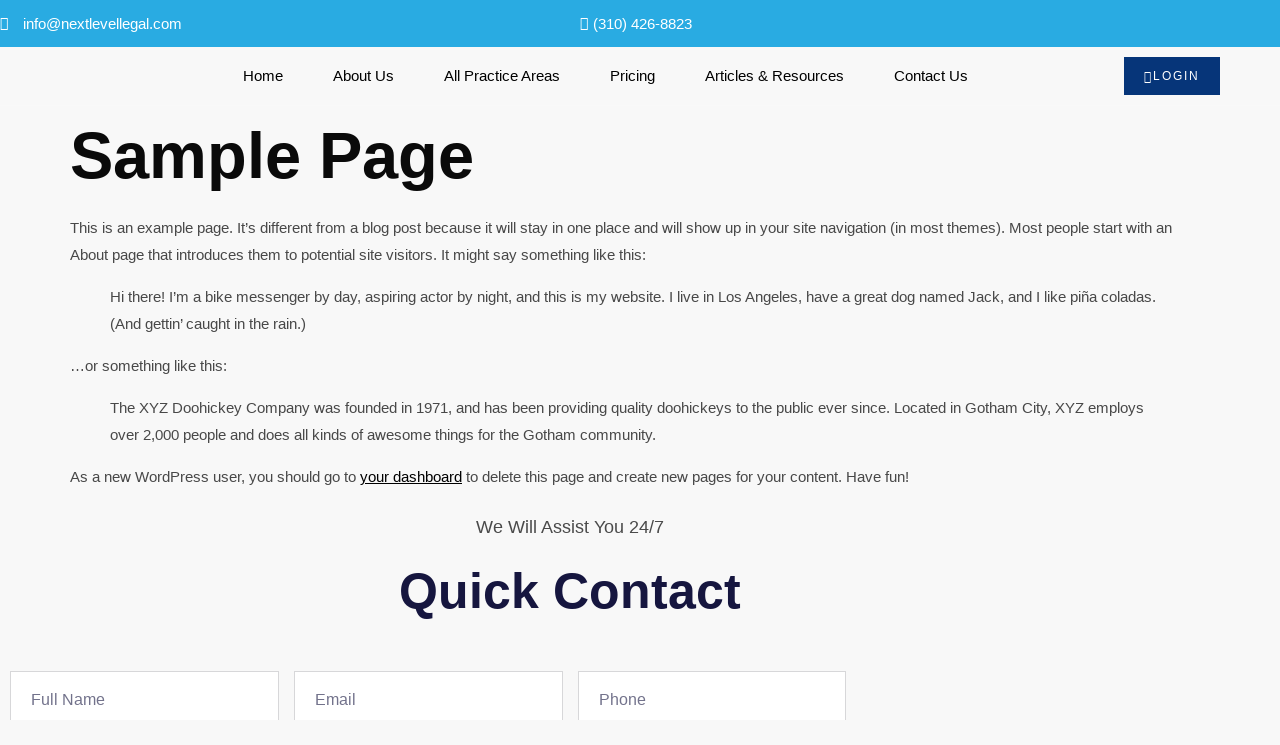

--- FILE ---
content_type: text/html; charset=UTF-8
request_url: https://www.nxtlevellegal.com/sample-page/
body_size: 26019
content:
<!doctype html>
<html dir="ltr" lang="en-US" prefix="og: https://ogp.me/ns#">
<head><style>img.lazy{min-height:1px}</style><link href="https://www.nxtlevellegal.com/wp-content/plugins/w3-total-cache/pub/js/lazyload.min.js" as="script">
	<meta charset="UTF-8">
	<meta name="viewport" content="width=device-width, initial-scale=1">
	<link rel="profile" href="https://gmpg.org/xfn/11">
	<title>Sample Page - Next Level Legal</title>
	<style>img:is([sizes="auto" i], [sizes^="auto," i]) { contain-intrinsic-size: 3000px 1500px }</style>
	
		<!-- All in One SEO 4.9.3 - aioseo.com -->
	<meta name="description" content="This is an example page. It&#039;s different from a blog post because it will stay in one place and will show up in your site navigation (in most themes). Most people start with an About page that introduces them to potential site visitors. It might say something like this: Hi there! I&#039;m a bike messenger" />
	<meta name="robots" content="max-image-preview:large" />
	<link rel="canonical" href="https://www.nxtlevellegal.com/sample-page/" />
	<meta name="generator" content="All in One SEO (AIOSEO) 4.9.3" />
		<meta property="og:locale" content="en_US" />
		<meta property="og:site_name" content="Next Level Legal - A New Way To Do Law" />
		<meta property="og:type" content="article" />
		<meta property="og:title" content="Sample Page - Next Level Legal" />
		<meta property="og:description" content="This is an example page. It&#039;s different from a blog post because it will stay in one place and will show up in your site navigation (in most themes). Most people start with an About page that introduces them to potential site visitors. It might say something like this: Hi there! I&#039;m a bike messenger" />
		<meta property="og:url" content="https://www.nxtlevellegal.com/sample-page/" />
		<meta property="og:image" content="https://www.nxtlevellegal.com/wp-content/uploads/2022/12/Next_Level_Legal-removebg-preview-e1672147971269.png" />
		<meta property="og:image:secure_url" content="https://www.nxtlevellegal.com/wp-content/uploads/2022/12/Next_Level_Legal-removebg-preview-e1672147971269.png" />
		<meta property="og:image:width" content="664" />
		<meta property="og:image:height" content="322" />
		<meta property="article:published_time" content="2022-12-14T13:11:40+00:00" />
		<meta property="article:modified_time" content="2022-12-14T13:11:40+00:00" />
		<meta property="article:publisher" content="https://www.facebook.com/people/Next-Level-Legal/100088820025664/" />
		<meta name="twitter:card" content="summary_large_image" />
		<meta name="twitter:title" content="Sample Page - Next Level Legal" />
		<meta name="twitter:description" content="This is an example page. It&#039;s different from a blog post because it will stay in one place and will show up in your site navigation (in most themes). Most people start with an About page that introduces them to potential site visitors. It might say something like this: Hi there! I&#039;m a bike messenger" />
		<meta name="twitter:image" content="https://www.nxtlevellegal.com/wp-content/uploads/2022/12/Next_Level_Legal-removebg-preview-e1672147971269.png" />
		<script type="application/ld+json" class="aioseo-schema">
			{"@context":"https:\/\/schema.org","@graph":[{"@type":"BreadcrumbList","@id":"https:\/\/www.nxtlevellegal.com\/sample-page\/#breadcrumblist","itemListElement":[{"@type":"ListItem","@id":"https:\/\/www.nxtlevellegal.com#listItem","position":1,"name":"Home","item":"https:\/\/www.nxtlevellegal.com","nextItem":{"@type":"ListItem","@id":"https:\/\/www.nxtlevellegal.com\/sample-page\/#listItem","name":"Sample Page"}},{"@type":"ListItem","@id":"https:\/\/www.nxtlevellegal.com\/sample-page\/#listItem","position":2,"name":"Sample Page","previousItem":{"@type":"ListItem","@id":"https:\/\/www.nxtlevellegal.com#listItem","name":"Home"}}]},{"@type":"Organization","@id":"https:\/\/www.nxtlevellegal.com\/#organization","name":"Next Level Legal","description":"A New Way To Do Law","url":"https:\/\/www.nxtlevellegal.com\/","telephone":"+13104268823","logo":{"@type":"ImageObject","url":"https:\/\/www.nxtlevellegal.com\/wp-content\/uploads\/2022\/12\/Next_Level_Legal-removebg-preview-e1672147971269.png","@id":"https:\/\/www.nxtlevellegal.com\/sample-page\/#organizationLogo","width":664,"height":322},"image":{"@id":"https:\/\/www.nxtlevellegal.com\/sample-page\/#organizationLogo"},"sameAs":["https:\/\/www.facebook.com\/people\/Next-Level-Legal\/100088820025664\/","https:\/\/www.instagram.com\/nxtlevellegal\/","https:\/\/www.yelp.com\/biz\/next-level-legal-los-angeles"]},{"@type":"WebPage","@id":"https:\/\/www.nxtlevellegal.com\/sample-page\/#webpage","url":"https:\/\/www.nxtlevellegal.com\/sample-page\/","name":"Sample Page - Next Level Legal","description":"This is an example page. It's different from a blog post because it will stay in one place and will show up in your site navigation (in most themes). Most people start with an About page that introduces them to potential site visitors. It might say something like this: Hi there! I'm a bike messenger","inLanguage":"en-US","isPartOf":{"@id":"https:\/\/www.nxtlevellegal.com\/#website"},"breadcrumb":{"@id":"https:\/\/www.nxtlevellegal.com\/sample-page\/#breadcrumblist"},"datePublished":"2022-12-14T13:11:40+00:00","dateModified":"2022-12-14T13:11:40+00:00"},{"@type":"WebSite","@id":"https:\/\/www.nxtlevellegal.com\/#website","url":"https:\/\/www.nxtlevellegal.com\/","name":"Next Level Legal","description":"A New Way To Do Law","inLanguage":"en-US","publisher":{"@id":"https:\/\/www.nxtlevellegal.com\/#organization"}}]}
		</script>
		<!-- All in One SEO -->

<link rel="alternate" type="application/rss+xml" title="Next Level Legal &raquo; Feed" href="https://www.nxtlevellegal.com/feed/" />
<link rel="alternate" type="application/rss+xml" title="Next Level Legal &raquo; Comments Feed" href="https://www.nxtlevellegal.com/comments/feed/" />
<link rel="alternate" type="application/rss+xml" title="Next Level Legal &raquo; Sample Page Comments Feed" href="https://www.nxtlevellegal.com/sample-page/feed/" />
		<!-- This site uses the Google Analytics by MonsterInsights plugin v9.11.1 - Using Analytics tracking - https://www.monsterinsights.com/ -->
							<script src="//www.googletagmanager.com/gtag/js?id=G-LP78MGM04X"  data-cfasync="false" data-wpfc-render="false" async></script>
			<script data-cfasync="false" data-wpfc-render="false">
				var mi_version = '9.11.1';
				var mi_track_user = true;
				var mi_no_track_reason = '';
								var MonsterInsightsDefaultLocations = {"page_location":"https:\/\/www.nxtlevellegal.com\/sample-page\/"};
								if ( typeof MonsterInsightsPrivacyGuardFilter === 'function' ) {
					var MonsterInsightsLocations = (typeof MonsterInsightsExcludeQuery === 'object') ? MonsterInsightsPrivacyGuardFilter( MonsterInsightsExcludeQuery ) : MonsterInsightsPrivacyGuardFilter( MonsterInsightsDefaultLocations );
				} else {
					var MonsterInsightsLocations = (typeof MonsterInsightsExcludeQuery === 'object') ? MonsterInsightsExcludeQuery : MonsterInsightsDefaultLocations;
				}

								var disableStrs = [
										'ga-disable-G-LP78MGM04X',
									];

				/* Function to detect opted out users */
				function __gtagTrackerIsOptedOut() {
					for (var index = 0; index < disableStrs.length; index++) {
						if (document.cookie.indexOf(disableStrs[index] + '=true') > -1) {
							return true;
						}
					}

					return false;
				}

				/* Disable tracking if the opt-out cookie exists. */
				if (__gtagTrackerIsOptedOut()) {
					for (var index = 0; index < disableStrs.length; index++) {
						window[disableStrs[index]] = true;
					}
				}

				/* Opt-out function */
				function __gtagTrackerOptout() {
					for (var index = 0; index < disableStrs.length; index++) {
						document.cookie = disableStrs[index] + '=true; expires=Thu, 31 Dec 2099 23:59:59 UTC; path=/';
						window[disableStrs[index]] = true;
					}
				}

				if ('undefined' === typeof gaOptout) {
					function gaOptout() {
						__gtagTrackerOptout();
					}
				}
								window.dataLayer = window.dataLayer || [];

				window.MonsterInsightsDualTracker = {
					helpers: {},
					trackers: {},
				};
				if (mi_track_user) {
					function __gtagDataLayer() {
						dataLayer.push(arguments);
					}

					function __gtagTracker(type, name, parameters) {
						if (!parameters) {
							parameters = {};
						}

						if (parameters.send_to) {
							__gtagDataLayer.apply(null, arguments);
							return;
						}

						if (type === 'event') {
														parameters.send_to = monsterinsights_frontend.v4_id;
							var hookName = name;
							if (typeof parameters['event_category'] !== 'undefined') {
								hookName = parameters['event_category'] + ':' + name;
							}

							if (typeof MonsterInsightsDualTracker.trackers[hookName] !== 'undefined') {
								MonsterInsightsDualTracker.trackers[hookName](parameters);
							} else {
								__gtagDataLayer('event', name, parameters);
							}
							
						} else {
							__gtagDataLayer.apply(null, arguments);
						}
					}

					__gtagTracker('js', new Date());
					__gtagTracker('set', {
						'developer_id.dZGIzZG': true,
											});
					if ( MonsterInsightsLocations.page_location ) {
						__gtagTracker('set', MonsterInsightsLocations);
					}
										__gtagTracker('config', 'G-LP78MGM04X', {"forceSSL":"true","link_attribution":"true"} );
										window.gtag = __gtagTracker;										(function () {
						/* https://developers.google.com/analytics/devguides/collection/analyticsjs/ */
						/* ga and __gaTracker compatibility shim. */
						var noopfn = function () {
							return null;
						};
						var newtracker = function () {
							return new Tracker();
						};
						var Tracker = function () {
							return null;
						};
						var p = Tracker.prototype;
						p.get = noopfn;
						p.set = noopfn;
						p.send = function () {
							var args = Array.prototype.slice.call(arguments);
							args.unshift('send');
							__gaTracker.apply(null, args);
						};
						var __gaTracker = function () {
							var len = arguments.length;
							if (len === 0) {
								return;
							}
							var f = arguments[len - 1];
							if (typeof f !== 'object' || f === null || typeof f.hitCallback !== 'function') {
								if ('send' === arguments[0]) {
									var hitConverted, hitObject = false, action;
									if ('event' === arguments[1]) {
										if ('undefined' !== typeof arguments[3]) {
											hitObject = {
												'eventAction': arguments[3],
												'eventCategory': arguments[2],
												'eventLabel': arguments[4],
												'value': arguments[5] ? arguments[5] : 1,
											}
										}
									}
									if ('pageview' === arguments[1]) {
										if ('undefined' !== typeof arguments[2]) {
											hitObject = {
												'eventAction': 'page_view',
												'page_path': arguments[2],
											}
										}
									}
									if (typeof arguments[2] === 'object') {
										hitObject = arguments[2];
									}
									if (typeof arguments[5] === 'object') {
										Object.assign(hitObject, arguments[5]);
									}
									if ('undefined' !== typeof arguments[1].hitType) {
										hitObject = arguments[1];
										if ('pageview' === hitObject.hitType) {
											hitObject.eventAction = 'page_view';
										}
									}
									if (hitObject) {
										action = 'timing' === arguments[1].hitType ? 'timing_complete' : hitObject.eventAction;
										hitConverted = mapArgs(hitObject);
										__gtagTracker('event', action, hitConverted);
									}
								}
								return;
							}

							function mapArgs(args) {
								var arg, hit = {};
								var gaMap = {
									'eventCategory': 'event_category',
									'eventAction': 'event_action',
									'eventLabel': 'event_label',
									'eventValue': 'event_value',
									'nonInteraction': 'non_interaction',
									'timingCategory': 'event_category',
									'timingVar': 'name',
									'timingValue': 'value',
									'timingLabel': 'event_label',
									'page': 'page_path',
									'location': 'page_location',
									'title': 'page_title',
									'referrer' : 'page_referrer',
								};
								for (arg in args) {
																		if (!(!args.hasOwnProperty(arg) || !gaMap.hasOwnProperty(arg))) {
										hit[gaMap[arg]] = args[arg];
									} else {
										hit[arg] = args[arg];
									}
								}
								return hit;
							}

							try {
								f.hitCallback();
							} catch (ex) {
							}
						};
						__gaTracker.create = newtracker;
						__gaTracker.getByName = newtracker;
						__gaTracker.getAll = function () {
							return [];
						};
						__gaTracker.remove = noopfn;
						__gaTracker.loaded = true;
						window['__gaTracker'] = __gaTracker;
					})();
									} else {
										console.log("");
					(function () {
						function __gtagTracker() {
							return null;
						}

						window['__gtagTracker'] = __gtagTracker;
						window['gtag'] = __gtagTracker;
					})();
									}
			</script>
							<!-- / Google Analytics by MonsterInsights -->
		<script>
window._wpemojiSettings = {"baseUrl":"https:\/\/s.w.org\/images\/core\/emoji\/15.0.3\/72x72\/","ext":".png","svgUrl":"https:\/\/s.w.org\/images\/core\/emoji\/15.0.3\/svg\/","svgExt":".svg","source":{"concatemoji":"https:\/\/www.nxtlevellegal.com\/wp-includes\/js\/wp-emoji-release.min.js?ver=6.7.1"}};
/*! This file is auto-generated */
!function(i,n){var o,s,e;function c(e){try{var t={supportTests:e,timestamp:(new Date).valueOf()};sessionStorage.setItem(o,JSON.stringify(t))}catch(e){}}function p(e,t,n){e.clearRect(0,0,e.canvas.width,e.canvas.height),e.fillText(t,0,0);var t=new Uint32Array(e.getImageData(0,0,e.canvas.width,e.canvas.height).data),r=(e.clearRect(0,0,e.canvas.width,e.canvas.height),e.fillText(n,0,0),new Uint32Array(e.getImageData(0,0,e.canvas.width,e.canvas.height).data));return t.every(function(e,t){return e===r[t]})}function u(e,t,n){switch(t){case"flag":return n(e,"\ud83c\udff3\ufe0f\u200d\u26a7\ufe0f","\ud83c\udff3\ufe0f\u200b\u26a7\ufe0f")?!1:!n(e,"\ud83c\uddfa\ud83c\uddf3","\ud83c\uddfa\u200b\ud83c\uddf3")&&!n(e,"\ud83c\udff4\udb40\udc67\udb40\udc62\udb40\udc65\udb40\udc6e\udb40\udc67\udb40\udc7f","\ud83c\udff4\u200b\udb40\udc67\u200b\udb40\udc62\u200b\udb40\udc65\u200b\udb40\udc6e\u200b\udb40\udc67\u200b\udb40\udc7f");case"emoji":return!n(e,"\ud83d\udc26\u200d\u2b1b","\ud83d\udc26\u200b\u2b1b")}return!1}function f(e,t,n){var r="undefined"!=typeof WorkerGlobalScope&&self instanceof WorkerGlobalScope?new OffscreenCanvas(300,150):i.createElement("canvas"),a=r.getContext("2d",{willReadFrequently:!0}),o=(a.textBaseline="top",a.font="600 32px Arial",{});return e.forEach(function(e){o[e]=t(a,e,n)}),o}function t(e){var t=i.createElement("script");t.src=e,t.defer=!0,i.head.appendChild(t)}"undefined"!=typeof Promise&&(o="wpEmojiSettingsSupports",s=["flag","emoji"],n.supports={everything:!0,everythingExceptFlag:!0},e=new Promise(function(e){i.addEventListener("DOMContentLoaded",e,{once:!0})}),new Promise(function(t){var n=function(){try{var e=JSON.parse(sessionStorage.getItem(o));if("object"==typeof e&&"number"==typeof e.timestamp&&(new Date).valueOf()<e.timestamp+604800&&"object"==typeof e.supportTests)return e.supportTests}catch(e){}return null}();if(!n){if("undefined"!=typeof Worker&&"undefined"!=typeof OffscreenCanvas&&"undefined"!=typeof URL&&URL.createObjectURL&&"undefined"!=typeof Blob)try{var e="postMessage("+f.toString()+"("+[JSON.stringify(s),u.toString(),p.toString()].join(",")+"));",r=new Blob([e],{type:"text/javascript"}),a=new Worker(URL.createObjectURL(r),{name:"wpTestEmojiSupports"});return void(a.onmessage=function(e){c(n=e.data),a.terminate(),t(n)})}catch(e){}c(n=f(s,u,p))}t(n)}).then(function(e){for(var t in e)n.supports[t]=e[t],n.supports.everything=n.supports.everything&&n.supports[t],"flag"!==t&&(n.supports.everythingExceptFlag=n.supports.everythingExceptFlag&&n.supports[t]);n.supports.everythingExceptFlag=n.supports.everythingExceptFlag&&!n.supports.flag,n.DOMReady=!1,n.readyCallback=function(){n.DOMReady=!0}}).then(function(){return e}).then(function(){var e;n.supports.everything||(n.readyCallback(),(e=n.source||{}).concatemoji?t(e.concatemoji):e.wpemoji&&e.twemoji&&(t(e.twemoji),t(e.wpemoji)))}))}((window,document),window._wpemojiSettings);
</script>
<link rel='stylesheet' id='sina-morphing-anim-css' href='https://www.nxtlevellegal.com/wp-content/plugins/dethemekit-for-elementor/includes/ext/sina/assets/css/sina-morphing.min.css?ver=2.1.10' media='all' />
<link rel='stylesheet' id='de-scroll-animation-css-css' href='https://www.nxtlevellegal.com/wp-content/plugins/dethemekit-for-elementor/includes/ext/sina/assets/css/de-scroll-animation.css?ver=2.1.10' media='all' />
<link rel='stylesheet' id='de-reveal-animation-css-css' href='https://www.nxtlevellegal.com/wp-content/plugins/dethemekit-for-elementor/includes/ext/sina/assets/css/de-reveal-animation.css?ver=2.1.10' media='all' />
<link rel='stylesheet' id='de-curtain-animation-revealer-css' href='https://www.nxtlevellegal.com/wp-content/plugins/dethemekit-for-elementor/includes/ext/sina/assets/css/revealer.css?ver=2.1.10' media='all' />
<link rel='stylesheet' id='de-reveal-curtain-animation-css-css' href='https://www.nxtlevellegal.com/wp-content/plugins/dethemekit-for-elementor/includes/ext/sina/assets/css/de-reveal-curtain-animation.css?ver=2.1.10' media='all' />
<link rel='stylesheet' id='de-reveal-letter-decolines-css-css' href='https://www.nxtlevellegal.com/wp-content/plugins/dethemekit-for-elementor/includes/ext/sina/assets/css/letter/decolines.css?ver=2.1.10' media='all' />
<link rel='stylesheet' id='de-reveal-letter-normalize-css-css' href='https://www.nxtlevellegal.com/wp-content/plugins/dethemekit-for-elementor/includes/ext/sina/assets/css/letter/normalize.css?ver=2.1.10' media='all' />
<link rel='stylesheet' id='de-reveal-letter-lettereffect-css-css' href='https://www.nxtlevellegal.com/wp-content/plugins/dethemekit-for-elementor/includes/ext/sina/assets/css/letter/lettereffect.css?ver=2.1.10' media='all' />
<link rel='stylesheet' id='de-reveal-letter-pater-css-css' href='https://www.nxtlevellegal.com/wp-content/plugins/dethemekit-for-elementor/includes/ext/sina/assets/css/letter/pater.css?ver=2.1.10' media='all' />
<link rel='stylesheet' id='de-staggering-animate-css' href='https://www.nxtlevellegal.com/wp-content/plugins/dethemekit-for-elementor/includes/ext/sina/assets/css/de_staggering/animate.css?ver=2.1.10' media='all' />
<link rel='stylesheet' id='de-staggering-css-css' href='https://www.nxtlevellegal.com/wp-content/plugins/dethemekit-for-elementor/includes/ext/sina/assets/css/de_staggering/de-staggering.css?ver=2.1.10' media='all' />
<style id='wp-emoji-styles-inline-css'>

	img.wp-smiley, img.emoji {
		display: inline !important;
		border: none !important;
		box-shadow: none !important;
		height: 1em !important;
		width: 1em !important;
		margin: 0 0.07em !important;
		vertical-align: -0.1em !important;
		background: none !important;
		padding: 0 !important;
	}
</style>
<link rel='stylesheet' id='wp-block-library-css' href='https://www.nxtlevellegal.com/wp-includes/css/dist/block-library/style.min.css?ver=6.7.1' media='all' />
<link rel='stylesheet' id='aioseo/css/src/vue/standalone/blocks/table-of-contents/global.scss-css' href='https://www.nxtlevellegal.com/wp-content/plugins/all-in-one-seo-pack/dist/Lite/assets/css/table-of-contents/global.e90f6d47.css?ver=4.9.3' media='all' />
<style id='classic-theme-styles-inline-css'>
/*! This file is auto-generated */
.wp-block-button__link{color:#fff;background-color:#32373c;border-radius:9999px;box-shadow:none;text-decoration:none;padding:calc(.667em + 2px) calc(1.333em + 2px);font-size:1.125em}.wp-block-file__button{background:#32373c;color:#fff;text-decoration:none}
</style>
<style id='global-styles-inline-css'>
:root{--wp--preset--aspect-ratio--square: 1;--wp--preset--aspect-ratio--4-3: 4/3;--wp--preset--aspect-ratio--3-4: 3/4;--wp--preset--aspect-ratio--3-2: 3/2;--wp--preset--aspect-ratio--2-3: 2/3;--wp--preset--aspect-ratio--16-9: 16/9;--wp--preset--aspect-ratio--9-16: 9/16;--wp--preset--color--black: #000000;--wp--preset--color--cyan-bluish-gray: #abb8c3;--wp--preset--color--white: #ffffff;--wp--preset--color--pale-pink: #f78da7;--wp--preset--color--vivid-red: #cf2e2e;--wp--preset--color--luminous-vivid-orange: #ff6900;--wp--preset--color--luminous-vivid-amber: #fcb900;--wp--preset--color--light-green-cyan: #7bdcb5;--wp--preset--color--vivid-green-cyan: #00d084;--wp--preset--color--pale-cyan-blue: #8ed1fc;--wp--preset--color--vivid-cyan-blue: #0693e3;--wp--preset--color--vivid-purple: #9b51e0;--wp--preset--gradient--vivid-cyan-blue-to-vivid-purple: linear-gradient(135deg,rgba(6,147,227,1) 0%,rgb(155,81,224) 100%);--wp--preset--gradient--light-green-cyan-to-vivid-green-cyan: linear-gradient(135deg,rgb(122,220,180) 0%,rgb(0,208,130) 100%);--wp--preset--gradient--luminous-vivid-amber-to-luminous-vivid-orange: linear-gradient(135deg,rgba(252,185,0,1) 0%,rgba(255,105,0,1) 100%);--wp--preset--gradient--luminous-vivid-orange-to-vivid-red: linear-gradient(135deg,rgba(255,105,0,1) 0%,rgb(207,46,46) 100%);--wp--preset--gradient--very-light-gray-to-cyan-bluish-gray: linear-gradient(135deg,rgb(238,238,238) 0%,rgb(169,184,195) 100%);--wp--preset--gradient--cool-to-warm-spectrum: linear-gradient(135deg,rgb(74,234,220) 0%,rgb(151,120,209) 20%,rgb(207,42,186) 40%,rgb(238,44,130) 60%,rgb(251,105,98) 80%,rgb(254,248,76) 100%);--wp--preset--gradient--blush-light-purple: linear-gradient(135deg,rgb(255,206,236) 0%,rgb(152,150,240) 100%);--wp--preset--gradient--blush-bordeaux: linear-gradient(135deg,rgb(254,205,165) 0%,rgb(254,45,45) 50%,rgb(107,0,62) 100%);--wp--preset--gradient--luminous-dusk: linear-gradient(135deg,rgb(255,203,112) 0%,rgb(199,81,192) 50%,rgb(65,88,208) 100%);--wp--preset--gradient--pale-ocean: linear-gradient(135deg,rgb(255,245,203) 0%,rgb(182,227,212) 50%,rgb(51,167,181) 100%);--wp--preset--gradient--electric-grass: linear-gradient(135deg,rgb(202,248,128) 0%,rgb(113,206,126) 100%);--wp--preset--gradient--midnight: linear-gradient(135deg,rgb(2,3,129) 0%,rgb(40,116,252) 100%);--wp--preset--font-size--small: 13px;--wp--preset--font-size--medium: 20px;--wp--preset--font-size--large: 36px;--wp--preset--font-size--x-large: 42px;--wp--preset--spacing--20: 0.44rem;--wp--preset--spacing--30: 0.67rem;--wp--preset--spacing--40: 1rem;--wp--preset--spacing--50: 1.5rem;--wp--preset--spacing--60: 2.25rem;--wp--preset--spacing--70: 3.38rem;--wp--preset--spacing--80: 5.06rem;--wp--preset--shadow--natural: 6px 6px 9px rgba(0, 0, 0, 0.2);--wp--preset--shadow--deep: 12px 12px 50px rgba(0, 0, 0, 0.4);--wp--preset--shadow--sharp: 6px 6px 0px rgba(0, 0, 0, 0.2);--wp--preset--shadow--outlined: 6px 6px 0px -3px rgba(255, 255, 255, 1), 6px 6px rgba(0, 0, 0, 1);--wp--preset--shadow--crisp: 6px 6px 0px rgba(0, 0, 0, 1);}:where(.is-layout-flex){gap: 0.5em;}:where(.is-layout-grid){gap: 0.5em;}body .is-layout-flex{display: flex;}.is-layout-flex{flex-wrap: wrap;align-items: center;}.is-layout-flex > :is(*, div){margin: 0;}body .is-layout-grid{display: grid;}.is-layout-grid > :is(*, div){margin: 0;}:where(.wp-block-columns.is-layout-flex){gap: 2em;}:where(.wp-block-columns.is-layout-grid){gap: 2em;}:where(.wp-block-post-template.is-layout-flex){gap: 1.25em;}:where(.wp-block-post-template.is-layout-grid){gap: 1.25em;}.has-black-color{color: var(--wp--preset--color--black) !important;}.has-cyan-bluish-gray-color{color: var(--wp--preset--color--cyan-bluish-gray) !important;}.has-white-color{color: var(--wp--preset--color--white) !important;}.has-pale-pink-color{color: var(--wp--preset--color--pale-pink) !important;}.has-vivid-red-color{color: var(--wp--preset--color--vivid-red) !important;}.has-luminous-vivid-orange-color{color: var(--wp--preset--color--luminous-vivid-orange) !important;}.has-luminous-vivid-amber-color{color: var(--wp--preset--color--luminous-vivid-amber) !important;}.has-light-green-cyan-color{color: var(--wp--preset--color--light-green-cyan) !important;}.has-vivid-green-cyan-color{color: var(--wp--preset--color--vivid-green-cyan) !important;}.has-pale-cyan-blue-color{color: var(--wp--preset--color--pale-cyan-blue) !important;}.has-vivid-cyan-blue-color{color: var(--wp--preset--color--vivid-cyan-blue) !important;}.has-vivid-purple-color{color: var(--wp--preset--color--vivid-purple) !important;}.has-black-background-color{background-color: var(--wp--preset--color--black) !important;}.has-cyan-bluish-gray-background-color{background-color: var(--wp--preset--color--cyan-bluish-gray) !important;}.has-white-background-color{background-color: var(--wp--preset--color--white) !important;}.has-pale-pink-background-color{background-color: var(--wp--preset--color--pale-pink) !important;}.has-vivid-red-background-color{background-color: var(--wp--preset--color--vivid-red) !important;}.has-luminous-vivid-orange-background-color{background-color: var(--wp--preset--color--luminous-vivid-orange) !important;}.has-luminous-vivid-amber-background-color{background-color: var(--wp--preset--color--luminous-vivid-amber) !important;}.has-light-green-cyan-background-color{background-color: var(--wp--preset--color--light-green-cyan) !important;}.has-vivid-green-cyan-background-color{background-color: var(--wp--preset--color--vivid-green-cyan) !important;}.has-pale-cyan-blue-background-color{background-color: var(--wp--preset--color--pale-cyan-blue) !important;}.has-vivid-cyan-blue-background-color{background-color: var(--wp--preset--color--vivid-cyan-blue) !important;}.has-vivid-purple-background-color{background-color: var(--wp--preset--color--vivid-purple) !important;}.has-black-border-color{border-color: var(--wp--preset--color--black) !important;}.has-cyan-bluish-gray-border-color{border-color: var(--wp--preset--color--cyan-bluish-gray) !important;}.has-white-border-color{border-color: var(--wp--preset--color--white) !important;}.has-pale-pink-border-color{border-color: var(--wp--preset--color--pale-pink) !important;}.has-vivid-red-border-color{border-color: var(--wp--preset--color--vivid-red) !important;}.has-luminous-vivid-orange-border-color{border-color: var(--wp--preset--color--luminous-vivid-orange) !important;}.has-luminous-vivid-amber-border-color{border-color: var(--wp--preset--color--luminous-vivid-amber) !important;}.has-light-green-cyan-border-color{border-color: var(--wp--preset--color--light-green-cyan) !important;}.has-vivid-green-cyan-border-color{border-color: var(--wp--preset--color--vivid-green-cyan) !important;}.has-pale-cyan-blue-border-color{border-color: var(--wp--preset--color--pale-cyan-blue) !important;}.has-vivid-cyan-blue-border-color{border-color: var(--wp--preset--color--vivid-cyan-blue) !important;}.has-vivid-purple-border-color{border-color: var(--wp--preset--color--vivid-purple) !important;}.has-vivid-cyan-blue-to-vivid-purple-gradient-background{background: var(--wp--preset--gradient--vivid-cyan-blue-to-vivid-purple) !important;}.has-light-green-cyan-to-vivid-green-cyan-gradient-background{background: var(--wp--preset--gradient--light-green-cyan-to-vivid-green-cyan) !important;}.has-luminous-vivid-amber-to-luminous-vivid-orange-gradient-background{background: var(--wp--preset--gradient--luminous-vivid-amber-to-luminous-vivid-orange) !important;}.has-luminous-vivid-orange-to-vivid-red-gradient-background{background: var(--wp--preset--gradient--luminous-vivid-orange-to-vivid-red) !important;}.has-very-light-gray-to-cyan-bluish-gray-gradient-background{background: var(--wp--preset--gradient--very-light-gray-to-cyan-bluish-gray) !important;}.has-cool-to-warm-spectrum-gradient-background{background: var(--wp--preset--gradient--cool-to-warm-spectrum) !important;}.has-blush-light-purple-gradient-background{background: var(--wp--preset--gradient--blush-light-purple) !important;}.has-blush-bordeaux-gradient-background{background: var(--wp--preset--gradient--blush-bordeaux) !important;}.has-luminous-dusk-gradient-background{background: var(--wp--preset--gradient--luminous-dusk) !important;}.has-pale-ocean-gradient-background{background: var(--wp--preset--gradient--pale-ocean) !important;}.has-electric-grass-gradient-background{background: var(--wp--preset--gradient--electric-grass) !important;}.has-midnight-gradient-background{background: var(--wp--preset--gradient--midnight) !important;}.has-small-font-size{font-size: var(--wp--preset--font-size--small) !important;}.has-medium-font-size{font-size: var(--wp--preset--font-size--medium) !important;}.has-large-font-size{font-size: var(--wp--preset--font-size--large) !important;}.has-x-large-font-size{font-size: var(--wp--preset--font-size--x-large) !important;}
:where(.wp-block-post-template.is-layout-flex){gap: 1.25em;}:where(.wp-block-post-template.is-layout-grid){gap: 1.25em;}
:where(.wp-block-columns.is-layout-flex){gap: 2em;}:where(.wp-block-columns.is-layout-grid){gap: 2em;}
:root :where(.wp-block-pullquote){font-size: 1.5em;line-height: 1.6;}
</style>
<link rel='stylesheet' id='hello-elementor-css' href='https://www.nxtlevellegal.com/wp-content/themes/hello-elementor/style.min.css?ver=2.9.0' media='all' />
<link rel='stylesheet' id='hello-elementor-theme-style-css' href='https://www.nxtlevellegal.com/wp-content/themes/hello-elementor/theme.min.css?ver=2.9.0' media='all' />
<link rel='stylesheet' id='elementor-frontend-css' href='https://www.nxtlevellegal.com/wp-content/plugins/elementor/assets/css/frontend.min.css?ver=3.34.1' media='all' />
<link rel='stylesheet' id='elementor-post-7-css' href='https://www.nxtlevellegal.com/wp-content/uploads/elementor/css/post-7.css?ver=1768440035' media='all' />
<link rel='stylesheet' id='font-awesome-css' href='https://www.nxtlevellegal.com/wp-content/plugins/elementor/assets/lib/font-awesome/css/font-awesome.min.css?ver=4.7.0' media='all' />
<link rel='stylesheet' id='simple-line-icons-wl-css' href='https://www.nxtlevellegal.com/wp-content/plugins/dethemekit-for-elementor/assets/css/simple-line-icons.css?ver=2.1.10' media='all' />
<link rel='stylesheet' id='htflexboxgrid-css' href='https://www.nxtlevellegal.com/wp-content/plugins/dethemekit-for-elementor/assets/css/htflexboxgrid.css?ver=2.1.10' media='all' />
<link rel='stylesheet' id='slick-css' href='https://www.nxtlevellegal.com/wp-content/plugins/dethemekit-for-elementor/assets/css/slick.css?ver=2.1.10' media='all' />
<link rel='stylesheet' id='dethemekit-widgets-css' href='https://www.nxtlevellegal.com/wp-content/plugins/dethemekit-for-elementor/assets/css/dethemekit-widgets.css?ver=2.1.10' media='all' />
<style id='dethemekit-widgets-inline-css'>
.woocommerce #respond input#submit.alt, .woocommerce a.button.alt, .woocommerce button.button.alt, .woocommerce input.button.alt,.woocommerce #respond input#submit.alt:hover, .woocommerce a.button.alt:hover, .woocommerce button.button.alt:hover, .woocommerce input.button.alt:hover,.woocommerce a.button,.woocommerce a.button:hover,.woocommerce button.button,.woocommerce button.button:hover,.woocommerce a.remove:hover,.woocommerce a.button.wc-backward,.woocommerce a.button.wc-backward:hover{background-color:}.woocommerce #respond input#submit.alt, .woocommerce a.button.alt, .woocommerce button.button.alt, .woocommerce input.button.alt,.woocommerce #respond input#submit.alt:hover, .woocommerce a.button.alt:hover, .woocommerce button.button.alt:hover, .woocommerce input.button.alt:hover,.woocommerce a.button,.woocommerce a.button:hover,.woocommerce button.button,.woocommerce button.button:hover, .woocommerce a.button.wc-backward,.woocommerce button.button:disabled, .woocommerce button.button:disabled[disabled],.woocommerce .cart-collaterals .cart_totals .wc-proceed-to-checkout a.wc-forward{color:}.woocommerce a.remove{color: !important}.woocommerce .woocommerce-cart-form a.button, .woocommerce .woocommerce-cart-form button.button[type="submit"], .woocommerce .cart-collaterals a.checkout-button, .woocommerce .return-to-shop a.button.wc-backward{border:1px  }.woocommerce-info,.woocommerce-message,.woocommerce-error{border-top-color:}.woocommerce-info::before,.woocommerce-message::before,.woocommerce-error::before{color: !important}{color:#F9F7F5 !important}{color:#F9F7F5 !important}{color:#F9F7F5 !important}{color:#F9F7F5 !important}h1, h2, h3, h4, h5, h6{color:}body, a{color:}
</style>
<link rel='stylesheet' id='dethemekit-de-carousel-css' href='https://www.nxtlevellegal.com/wp-content/plugins/dethemekit-for-elementor/assets/css/dethemekit-de-carousel.css?ver=2.1.10' media='all' />
<link rel='stylesheet' id='widget-icon-list-css' href='https://www.nxtlevellegal.com/wp-content/plugins/elementor/assets/css/widget-icon-list.min.css?ver=3.34.1' media='all' />
<link rel='stylesheet' id='widget-image-css' href='https://www.nxtlevellegal.com/wp-content/plugins/elementor/assets/css/widget-image.min.css?ver=3.34.1' media='all' />
<link rel='stylesheet' id='e-animation-fadeIn-css' href='https://www.nxtlevellegal.com/wp-content/plugins/elementor/assets/lib/animations/styles/fadeIn.min.css?ver=3.34.1' media='all' />
<link rel='stylesheet' id='widget-nav-menu-css' href='https://www.nxtlevellegal.com/wp-content/plugins/elementor-pro/assets/css/widget-nav-menu.min.css?ver=3.29.2' media='all' />
<link rel='stylesheet' id='widget-heading-css' href='https://www.nxtlevellegal.com/wp-content/plugins/elementor/assets/css/widget-heading.min.css?ver=3.34.1' media='all' />
<link rel='stylesheet' id='widget-form-css' href='https://www.nxtlevellegal.com/wp-content/plugins/elementor-pro/assets/css/widget-form.min.css?ver=3.29.2' media='all' />
<link rel='stylesheet' id='elementor-icons-css' href='https://www.nxtlevellegal.com/wp-content/plugins/elementor/assets/lib/eicons/css/elementor-icons.min.css?ver=5.45.0' media='all' />
<link rel='stylesheet' id='de-sticky-frontend-css' href='https://www.nxtlevellegal.com/wp-content/plugins/dethemekit-for-elementor/assets/css/de-sticky-frontend.css?ver=2.1.10' media='all' />
<link rel='stylesheet' id='de-product-display-css' href='https://www.nxtlevellegal.com/wp-content/plugins/dethemekit-for-elementor/assets/css/de-product-display.css?ver=2.1.10' media='all' />
<link rel='stylesheet' id='she-header-style-css' href='https://www.nxtlevellegal.com/wp-content/plugins/sticky-header-effects-for-elementor/assets/css/she-header-style.css?ver=2.1.6' media='all' />
<link rel='stylesheet' id='elementor-post-14-css' href='https://www.nxtlevellegal.com/wp-content/uploads/elementor/css/post-14.css?ver=1768440036' media='all' />
<link rel='stylesheet' id='elementor-post-16-css' href='https://www.nxtlevellegal.com/wp-content/uploads/elementor/css/post-16.css?ver=1768440037' media='all' />
<link rel='stylesheet' id='lf-css_style-css' href='https://www.nxtlevellegal.com/?lf-css=1&#038;ver=1.0.4' media='all' />
<link rel='stylesheet' id='rpt-css' href='https://www.nxtlevellegal.com/wp-content/plugins/responsive-pricing-table-pro/inc/css/rpt_style.min.css?ver=5.2.5' media='all' />
<link rel='stylesheet' id='ekit-widget-styles-css' href='https://www.nxtlevellegal.com/wp-content/plugins/elementskit-lite/widgets/init/assets/css/widget-styles.css?ver=3.7.8' media='all' />
<link rel='stylesheet' id='ekit-responsive-css' href='https://www.nxtlevellegal.com/wp-content/plugins/elementskit-lite/widgets/init/assets/css/responsive.css?ver=3.7.8' media='all' />
<link rel='stylesheet' id='ecs-styles-css' href='https://www.nxtlevellegal.com/wp-content/plugins/dethemekit-for-elementor/assets/css/de_loop/ecs-style.css?ver=2.1.10' media='all' />
<link rel='stylesheet' id='elementor-gf-local-montserrat-css' href='https://www.nxtlevellegal.com/wp-content/uploads/elementor/google-fonts/css/montserrat.css?ver=1742219247' media='all' />
<link rel='stylesheet' id='elementor-gf-local-marcellus-css' href='https://www.nxtlevellegal.com/wp-content/uploads/elementor/google-fonts/css/marcellus.css?ver=1742219248' media='all' />
<link rel='stylesheet' id='elementor-icons-shared-0-css' href='https://www.nxtlevellegal.com/wp-content/plugins/elementor/assets/lib/font-awesome/css/fontawesome.min.css?ver=5.15.3' media='all' />
<link rel='stylesheet' id='elementor-icons-fa-solid-css' href='https://www.nxtlevellegal.com/wp-content/plugins/elementor/assets/lib/font-awesome/css/solid.min.css?ver=5.15.3' media='all' />
<link rel='stylesheet' id='elementor-icons-fa-regular-css' href='https://www.nxtlevellegal.com/wp-content/plugins/elementor/assets/lib/font-awesome/css/regular.min.css?ver=5.15.3' media='all' />
<link rel='stylesheet' id='elementor-icons-fa-brands-css' href='https://www.nxtlevellegal.com/wp-content/plugins/elementor/assets/lib/font-awesome/css/brands.min.css?ver=5.15.3' media='all' />
<script src="https://www.nxtlevellegal.com/wp-content/plugins/google-analytics-for-wordpress/assets/js/frontend-gtag.min.js?ver=9.11.1" id="monsterinsights-frontend-script-js" async data-wp-strategy="async"></script>
<script data-cfasync="false" data-wpfc-render="false" id='monsterinsights-frontend-script-js-extra'>var monsterinsights_frontend = {"js_events_tracking":"true","download_extensions":"doc,pdf,ppt,zip,xls,docx,pptx,xlsx","inbound_paths":"[{\"path\":\"\\\/go\\\/\",\"label\":\"affiliate\"},{\"path\":\"\\\/recommend\\\/\",\"label\":\"affiliate\"}]","home_url":"https:\/\/www.nxtlevellegal.com","hash_tracking":"false","v4_id":"G-LP78MGM04X"};</script>
<script src="https://www.nxtlevellegal.com/wp-content/plugins/dethemekit-for-elementor/assets/js/jquery-1.12.4-wp.js?ver=6.7.1" id="jquery-js"></script>
<script src="https://www.nxtlevellegal.com/wp-content/plugins/dethemekit-for-elementor/assets/js/jquery-migrate-1.4.1-wp.js?ver=6.7.1" id="jquery-migrate-js"></script>
<script src="https://www.nxtlevellegal.com/wp-content/plugins/sticky-header-effects-for-elementor/assets/js/she-header.js?ver=2.1.6" id="she-header-js"></script>
<script id="dtk_ajax_load-js-extra">
var ecs_ajax_params = {"ajaxurl":"https:\/\/www.nxtlevellegal.com\/wp-admin\/admin-ajax.php","posts":"{\"page\":0,\"pagename\":\"sample-page\",\"error\":\"\",\"m\":\"\",\"p\":0,\"post_parent\":\"\",\"subpost\":\"\",\"subpost_id\":\"\",\"attachment\":\"\",\"attachment_id\":0,\"name\":\"sample-page\",\"page_id\":0,\"second\":\"\",\"minute\":\"\",\"hour\":\"\",\"day\":0,\"monthnum\":0,\"year\":0,\"w\":0,\"category_name\":\"\",\"tag\":\"\",\"cat\":\"\",\"tag_id\":\"\",\"author\":\"\",\"author_name\":\"\",\"feed\":\"\",\"tb\":\"\",\"paged\":0,\"meta_key\":\"\",\"meta_value\":\"\",\"preview\":\"\",\"s\":\"\",\"sentence\":\"\",\"title\":\"\",\"fields\":\"\",\"menu_order\":\"\",\"embed\":\"\",\"category__in\":[],\"category__not_in\":[],\"category__and\":[],\"post__in\":[],\"post__not_in\":[],\"post_name__in\":[],\"tag__in\":[],\"tag__not_in\":[],\"tag__and\":[],\"tag_slug__in\":[],\"tag_slug__and\":[],\"post_parent__in\":[],\"post_parent__not_in\":[],\"author__in\":[],\"author__not_in\":[],\"search_columns\":[],\"ignore_sticky_posts\":false,\"suppress_filters\":false,\"cache_results\":true,\"update_post_term_cache\":true,\"update_menu_item_cache\":false,\"lazy_load_term_meta\":true,\"update_post_meta_cache\":true,\"post_type\":\"\",\"posts_per_page\":10,\"nopaging\":false,\"comments_per_page\":\"50\",\"no_found_rows\":false,\"order\":\"DESC\"}"};
</script>
<script src="https://www.nxtlevellegal.com/wp-content/plugins/dethemekit-for-elementor/assets/js/de_loop/ecs_ajax_pagination.js?ver=2.1.10" id="dtk_ajax_load-js"></script>
<script src="https://www.nxtlevellegal.com/wp-content/plugins/responsive-pricing-table-pro/inc/js/rptp.min.js?ver=5.2.5" id="rpt-js"></script>
<script src="https://www.nxtlevellegal.com/wp-content/plugins/dethemekit-for-elementor/assets/js/de_loop/ecs.js?ver=2.1.10" id="ecs-script-js"></script>
<link rel="https://api.w.org/" href="https://www.nxtlevellegal.com/wp-json/" /><link rel="alternate" title="JSON" type="application/json" href="https://www.nxtlevellegal.com/wp-json/wp/v2/pages/2" /><link rel="EditURI" type="application/rsd+xml" title="RSD" href="https://www.nxtlevellegal.com/xmlrpc.php?rsd" />
<meta name="generator" content="WordPress 6.7.1" />
<link rel='shortlink' href='https://www.nxtlevellegal.com/?p=2' />
<link rel="alternate" title="oEmbed (JSON)" type="application/json+oembed" href="https://www.nxtlevellegal.com/wp-json/oembed/1.0/embed?url=https%3A%2F%2Fwww.nxtlevellegal.com%2Fsample-page%2F" />
<link rel="alternate" title="oEmbed (XML)" type="text/xml+oembed" href="https://www.nxtlevellegal.com/wp-json/oembed/1.0/embed?url=https%3A%2F%2Fwww.nxtlevellegal.com%2Fsample-page%2F&#038;format=xml" />
<script src="//cdata.mpio.io/js/E36BA7EFA228E9.js" async defer></script><meta name="generator" content="Elementor 3.34.1; features: additional_custom_breakpoints; settings: css_print_method-external, google_font-enabled, font_display-swap">
			<style>
				.e-con.e-parent:nth-of-type(n+4):not(.e-lazyloaded):not(.e-no-lazyload),
				.e-con.e-parent:nth-of-type(n+4):not(.e-lazyloaded):not(.e-no-lazyload) * {
					background-image: none !important;
				}
				@media screen and (max-height: 1024px) {
					.e-con.e-parent:nth-of-type(n+3):not(.e-lazyloaded):not(.e-no-lazyload),
					.e-con.e-parent:nth-of-type(n+3):not(.e-lazyloaded):not(.e-no-lazyload) * {
						background-image: none !important;
					}
				}
				@media screen and (max-height: 640px) {
					.e-con.e-parent:nth-of-type(n+2):not(.e-lazyloaded):not(.e-no-lazyload),
					.e-con.e-parent:nth-of-type(n+2):not(.e-lazyloaded):not(.e-no-lazyload) * {
						background-image: none !important;
					}
				}
			</style>
			<link rel="icon" href="https://www.nxtlevellegal.com/wp-content/uploads/2022/12/cropped-New-Project-32x32.jpg" sizes="32x32" />
<link rel="icon" href="https://www.nxtlevellegal.com/wp-content/uploads/2022/12/cropped-New-Project-192x192.jpg" sizes="192x192" />
<link rel="apple-touch-icon" href="https://www.nxtlevellegal.com/wp-content/uploads/2022/12/cropped-New-Project-180x180.jpg" />
<meta name="msapplication-TileImage" content="https://www.nxtlevellegal.com/wp-content/uploads/2022/12/cropped-New-Project-270x270.jpg" />
		<style id="wp-custom-css">
			.box-body p {
    height: 150px;
    overflow: auto;
    padding: 10px;
    background: #F3F3F3;
    border-radius: 20px;
}
.box-body .elementskit-info-box-title {
    overflow: auto;
    height: 100px;
}

.prcng .ibgn {
  height: 150px;
  overflow: auto;
  padding: 10px;
  background: #ffffff50;
  border-radius: 20px;
}
.elementor-tab-title.elementor-active {
    background-color: #29ABE2;
    color: white !important;
}
.elementor-tab-content.elementor-clearfix.elementor-active {
    background-color: #29ABE2;
    color: white;
}
.she-header-transparent-yes {
  position: relative !important;
}
.ekit-menu-nav-link.active {
  font-weight: bold !important;
}
/* .linetw h1::before {
  content: "___";
  position: relative;
  color: #fff !important;
  font-size: 60px;
  margin-left: -11%;
  bottom: 25px;
  margin-right: 1%;
} */
/* .linetb h2::before {
  content: "____";
  position: relative;
  color: #29abe2 !important;
  margin-left: -26%;
  bottom: 25px !important;
  margin-right: 2%;
  font-size: 60px;
} */
.linetw.rgstr h1::before {
  content: "";
  position: absolute;
  color: #29abe2 !important;
  margin-left: -8%;  
	bottom: 30px !important;
  background-image: url(https://nxtlevellegal.com/wp-content/uploads/2022/12/Path-14.png);
  width: 50px !important;
  height: 3px !important;
  background-repeat: no-repeat;
}
.linetw h1::before {
  content: "";
  position: absolute;
  color: #29abe2 !important;
  margin-left: -5%;
  bottom: 30px !important;
  background-image: url(https://nxtlevellegal.com/wp-content/uploads/2022/12/Path-14.png);
  width: 50px !important;
  height: 3px !important;
  background-repeat: no-repeat;
}
.linetb h2::before {
  content: "";
  position: absolute;
  color: #29abe2 !important;
  margin-left: -10%;
  bottom: 30px !important;
  background-image: url(https://nxtlevellegal.com/wp-content/uploads/2022/12/Path-211.png);
  width: 50px !important;
  height: 3px !important;
  background-repeat: no-repeat;
}
.linetcsb h2::before {
  content: "";
  position: absolute;
  color: #29abe2 !important;
  margin-left: -5%;
  bottom: 30px !important;
  background-image: url(https://nxtlevellegal.com/wp-content/uploads/2022/12/Path-211.png);
  width: 50px !important;
  height: 3px !important;
  background-repeat: no-repeat;
}
.linetgrb h2::before {
  content: "";
  position: absolute;
  color: #29abe2 !important;
  margin-left: -12%;
  bottom: 90px !important;
  background-image: url(https://nxtlevellegal.com/wp-content/uploads/2022/12/Path-211.png);
  width: 50px !important;
  height: 3px !important;
  background-repeat: no-repeat;
}

.ibgn .elementor-icon-list-item i {
  background: #29abe2;
  border-radius: 20px;
  padding: 2px;
}
.prcng .elementor-widget-text-editor b {
  color: #000 !important;
  font-size: 40px;
}		</style>
		</head>
<body class="page-template-default page page-id-2 wp-custom-logo elementor-default elementor-kit-7">


<a class="skip-link screen-reader-text" href="#content">Skip to content</a>

		<div data-elementor-type="header" data-elementor-id="14" class="elementor elementor-14 elementor-location-header" data-elementor-post-type="elementor_library">
					<section class="elementor-section elementor-top-section elementor-element elementor-element-4620df6a elementor-section-boxed elementor-section-height-default elementor-section-height-default" data-id="4620df6a" data-element_type="section" data-settings="{&quot;background_background&quot;:&quot;classic&quot;}">
						<div class="elementor-container elementor-column-gap-default">
					<div class="elementor-column elementor-col-50 elementor-top-column elementor-element elementor-element-7ff9142d elementor-hidden-mobile" data-id="7ff9142d" data-element_type="column">
			<div class="elementor-widget-wrap elementor-element-populated">
						<div class="elementor-element elementor-element-040e619 elementor-align-start elementor-icon-list--layout-traditional elementor-list-item-link-full_width de_scroll_animation_no elementor-widget elementor-widget-icon-list" data-id="040e619" data-element_type="widget" data-widget_type="icon-list.default">
				<div class="elementor-widget-container">
							<ul class="elementor-icon-list-items">
							<li class="elementor-icon-list-item">
											<a href="mailto:info@nextlevellegal.com">

												<span class="elementor-icon-list-icon">
							<i aria-hidden="true" class="fas fa-envelope"></i>						</span>
										<span class="elementor-icon-list-text">info@nextlevellegal.com</span>
											</a>
									</li>
						</ul>
						</div>
				</div>
					</div>
		</div>
				<div class="elementor-column elementor-col-50 elementor-top-column elementor-element elementor-element-c777bbc" data-id="c777bbc" data-element_type="column">
			<div class="elementor-widget-wrap elementor-element-populated">
						<div class="elementor-element elementor-element-6822046 elementor-align-end elementor-icon-list--layout-traditional elementor-list-item-link-full_width de_scroll_animation_no elementor-widget elementor-widget-icon-list" data-id="6822046" data-element_type="widget" data-widget_type="icon-list.default">
				<div class="elementor-widget-container">
							<ul class="elementor-icon-list-items">
							<li class="elementor-icon-list-item">
											<a href="tel:13104268823">

												<span class="elementor-icon-list-icon">
							<i aria-hidden="true" class="fas fa-phone-alt"></i>						</span>
										<span class="elementor-icon-list-text">(310) 426-8823</span>
											</a>
									</li>
						</ul>
						</div>
				</div>
					</div>
		</div>
					</div>
		</section>
				<section class="elementor-section elementor-top-section elementor-element elementor-element-71772266 she-header-yes she-header-transparent-yes she-header-hide-on-scroll-yes elementor-section-content-middle elementor-section-full_width elementor-section-height-default elementor-section-height-default" data-id="71772266" data-element_type="section" data-settings="{&quot;transparent&quot;:&quot;yes&quot;,&quot;transparent_header_show&quot;:&quot;yes&quot;,&quot;background_show&quot;:&quot;yes&quot;,&quot;background&quot;:&quot;#13103AB3&quot;,&quot;blur_bg&quot;:&quot;yes&quot;,&quot;hide_header&quot;:&quot;yes&quot;,&quot;scroll_distance_hide_header&quot;:{&quot;unit&quot;:&quot;px&quot;,&quot;size&quot;:60,&quot;sizes&quot;:[]},&quot;background_background&quot;:&quot;classic&quot;,&quot;transparent_on&quot;:[&quot;desktop&quot;,&quot;tablet&quot;,&quot;mobile&quot;],&quot;scroll_distance&quot;:{&quot;unit&quot;:&quot;px&quot;,&quot;size&quot;:60,&quot;sizes&quot;:[]},&quot;scroll_distance_tablet&quot;:{&quot;unit&quot;:&quot;px&quot;,&quot;size&quot;:&quot;&quot;,&quot;sizes&quot;:[]},&quot;scroll_distance_mobile&quot;:{&quot;unit&quot;:&quot;px&quot;,&quot;size&quot;:&quot;&quot;,&quot;sizes&quot;:[]},&quot;she_offset_top&quot;:{&quot;unit&quot;:&quot;px&quot;,&quot;size&quot;:0,&quot;sizes&quot;:[]},&quot;she_offset_top_tablet&quot;:{&quot;unit&quot;:&quot;px&quot;,&quot;size&quot;:&quot;&quot;,&quot;sizes&quot;:[]},&quot;she_offset_top_mobile&quot;:{&quot;unit&quot;:&quot;px&quot;,&quot;size&quot;:&quot;&quot;,&quot;sizes&quot;:[]},&quot;she_width&quot;:{&quot;unit&quot;:&quot;%&quot;,&quot;size&quot;:100,&quot;sizes&quot;:[]},&quot;she_width_tablet&quot;:{&quot;unit&quot;:&quot;px&quot;,&quot;size&quot;:&quot;&quot;,&quot;sizes&quot;:[]},&quot;she_width_mobile&quot;:{&quot;unit&quot;:&quot;px&quot;,&quot;size&quot;:&quot;&quot;,&quot;sizes&quot;:[]},&quot;she_padding&quot;:{&quot;unit&quot;:&quot;px&quot;,&quot;top&quot;:0,&quot;right&quot;:&quot;&quot;,&quot;bottom&quot;:0,&quot;left&quot;:&quot;&quot;,&quot;isLinked&quot;:true},&quot;she_padding_tablet&quot;:{&quot;unit&quot;:&quot;px&quot;,&quot;top&quot;:&quot;&quot;,&quot;right&quot;:&quot;&quot;,&quot;bottom&quot;:&quot;&quot;,&quot;left&quot;:&quot;&quot;,&quot;isLinked&quot;:true},&quot;she_padding_mobile&quot;:{&quot;unit&quot;:&quot;px&quot;,&quot;top&quot;:&quot;&quot;,&quot;right&quot;:&quot;&quot;,&quot;bottom&quot;:&quot;&quot;,&quot;left&quot;:&quot;&quot;,&quot;isLinked&quot;:true},&quot;blur_bg_blur_amount&quot;:{&quot;unit&quot;:&quot;px&quot;,&quot;size&quot;:20,&quot;sizes&quot;:[]},&quot;blur_bg_saturate_amount&quot;:{&quot;unit&quot;:&quot;px&quot;,&quot;size&quot;:1.8,&quot;sizes&quot;:[]},&quot;scroll_distance_hide_header_tablet&quot;:{&quot;unit&quot;:&quot;px&quot;,&quot;size&quot;:&quot;&quot;,&quot;sizes&quot;:[]},&quot;scroll_distance_hide_header_mobile&quot;:{&quot;unit&quot;:&quot;px&quot;,&quot;size&quot;:&quot;&quot;,&quot;sizes&quot;:[]}}">
						<div class="elementor-container elementor-column-gap-default">
					<div class="elementor-column elementor-col-33 elementor-top-column elementor-element elementor-element-7b164319 elementor-invisible" data-id="7b164319" data-element_type="column" data-settings="{&quot;animation&quot;:&quot;fadeIn&quot;,&quot;animation_delay&quot;:200}">
			<div class="elementor-widget-wrap elementor-element-populated">
						<div class="elementor-element elementor-element-4a494927 de_scroll_animation_no elementor-widget elementor-widget-image" data-id="4a494927" data-element_type="widget" data-widget_type="image.default">
				<div class="elementor-widget-container">
																<a href="https://www.nxtlevellegal.com">
							<img class="lazy" src="data:image/svg+xml,%3Csvg%20xmlns='http://www.w3.org/2000/svg'%20viewBox='0%200%201%201'%3E%3C/svg%3E" data-src="https://www.nxtlevellegal.com/wp-content/uploads/elementor/thumbs/Next_Level_Legal-removebg-preview-e1672147971269-pzs5ftidtoxu8e6bcd7do9f29dlve8d3449wyqvixy.png" title="Next_Level_Legal-removebg-preview" alt="Next_Level_Legal-removebg-preview" />								</a>
															</div>
				</div>
					</div>
		</div>
				<div class="elementor-column elementor-col-33 elementor-top-column elementor-element elementor-element-708bcc3a" data-id="708bcc3a" data-element_type="column">
			<div class="elementor-widget-wrap elementor-element-populated">
						<div class="elementor-element elementor-element-f5dd992 elementor-nav-menu__align-start elementor-nav-menu--stretch elementor-nav-menu__text-align-center elementor-widget__width-initial elementor-nav-menu--dropdown-tablet elementor-nav-menu--toggle elementor-nav-menu--burger de_scroll_animation_no elementor-widget elementor-widget-nav-menu" data-id="f5dd992" data-element_type="widget" data-settings="{&quot;full_width&quot;:&quot;stretch&quot;,&quot;layout&quot;:&quot;horizontal&quot;,&quot;submenu_icon&quot;:{&quot;value&quot;:&quot;&lt;i class=\&quot;fas fa-caret-down\&quot;&gt;&lt;\/i&gt;&quot;,&quot;library&quot;:&quot;fa-solid&quot;},&quot;toggle&quot;:&quot;burger&quot;}" data-widget_type="nav-menu.default">
				<div class="elementor-widget-container">
								<nav aria-label="Menu" class="elementor-nav-menu--main elementor-nav-menu__container elementor-nav-menu--layout-horizontal e--pointer-none">
				<ul id="menu-1-f5dd992" class="elementor-nav-menu"><li class="menu-item menu-item-type-custom menu-item-object-custom menu-item-75"><a href="https://nxtlevellegal.com/" class="elementor-item">Home</a></li>
<li class="menu-item menu-item-type-post_type menu-item-object-page menu-item-has-children menu-item-282"><a href="https://www.nxtlevellegal.com/about-us/" class="elementor-item">About Us</a>
<ul class="sub-menu elementor-nav-menu--dropdown">
	<li class="menu-item menu-item-type-post_type menu-item-object-page menu-item-2962"><a href="https://www.nxtlevellegal.com/about-us/" class="elementor-sub-item">About Us</a></li>
	<li class="menu-item menu-item-type-post_type menu-item-object-page menu-item-792"><a href="https://www.nxtlevellegal.com/why-were-different/" class="elementor-sub-item">Why We’re Different</a></li>
	<li class="menu-item menu-item-type-post_type menu-item-object-page menu-item-768"><a href="https://www.nxtlevellegal.com/our-legal-team/" class="elementor-sub-item">Our Legal Team</a></li>
	<li class="menu-item menu-item-type-post_type menu-item-object-page menu-item-has-children menu-item-783"><a href="https://www.nxtlevellegal.com/location/" class="elementor-sub-item">Locations</a>
	<ul class="sub-menu elementor-nav-menu--dropdown">
		<li class="menu-item menu-item-type-post_type menu-item-object-page menu-item-2515"><a href="https://www.nxtlevellegal.com/location/long-beach/" class="elementor-sub-item">Long Beach Business Law and Contracts</a></li>
		<li class="menu-item menu-item-type-post_type menu-item-object-page menu-item-2525"><a href="https://www.nxtlevellegal.com/long-beach-ca-estate-planning-lawyer/" class="elementor-sub-item">Long Beach Estate Planning</a></li>
		<li class="menu-item menu-item-type-post_type menu-item-object-page menu-item-2963"><a href="https://www.nxtlevellegal.com/sacramento-ca-estate-planning-lawyer/" class="elementor-sub-item">Sacramento, CA Estate Planning Lawyer</a></li>
	</ul>
</li>
</ul>
</li>
<li class="menu-item menu-item-type-post_type menu-item-object-page menu-item-has-children menu-item-281"><a href="https://www.nxtlevellegal.com/practice-areas/" class="elementor-item">All Practice Areas</a>
<ul class="sub-menu elementor-nav-menu--dropdown">
	<li class="menu-item menu-item-type-post_type menu-item-object-page menu-item-2965"><a href="https://www.nxtlevellegal.com/practice-areas/" class="elementor-sub-item">All Practice Areas</a></li>
	<li class="menu-item menu-item-type-post_type menu-item-object-page menu-item-has-children menu-item-820"><a href="https://www.nxtlevellegal.com/business-law/" class="elementor-sub-item">Business Law &#038; Contracts</a>
	<ul class="sub-menu elementor-nav-menu--dropdown">
		<li class="menu-item menu-item-type-post_type menu-item-object-page menu-item-1503"><a href="https://www.nxtlevellegal.com/business-formation-packages/" class="elementor-sub-item">Business Formation Packages</a></li>
	</ul>
</li>
	<li class="menu-item menu-item-type-post_type menu-item-object-page menu-item-has-children menu-item-819"><a href="https://www.nxtlevellegal.com/intellectual-property/" class="elementor-sub-item">Intellectual Property</a>
	<ul class="sub-menu elementor-nav-menu--dropdown">
		<li class="menu-item menu-item-type-post_type menu-item-object-page menu-item-1548"><a href="https://www.nxtlevellegal.com/trademarks/" class="elementor-sub-item">Trademarks</a></li>
		<li class="menu-item menu-item-type-post_type menu-item-object-page menu-item-3029"><a href="https://www.nxtlevellegal.com/copyright/" class="elementor-sub-item">Copyright</a></li>
	</ul>
</li>
	<li class="menu-item menu-item-type-post_type menu-item-object-page menu-item-1502"><a href="https://www.nxtlevellegal.com/creative-rights/" class="elementor-sub-item">Creative Rights</a></li>
	<li class="menu-item menu-item-type-post_type menu-item-object-page menu-item-has-children menu-item-817"><a href="https://www.nxtlevellegal.com/estate-planning-family/" class="elementor-sub-item">Estate Planning / Family Matters</a>
	<ul class="sub-menu elementor-nav-menu--dropdown">
		<li class="menu-item menu-item-type-post_type menu-item-object-page menu-item-1575"><a href="https://www.nxtlevellegal.com/estate-planningpackages/" class="elementor-sub-item">Estate Planning Packages</a></li>
	</ul>
</li>
	<li class="menu-item menu-item-type-post_type menu-item-object-page menu-item-826"><a href="https://www.nxtlevellegal.com/unbundled-services/" class="elementor-sub-item">Unbundled Services</a></li>
	<li class="menu-item menu-item-type-post_type menu-item-object-page menu-item-1608"><a href="https://www.nxtlevellegal.com/cocounsel-membership/" class="elementor-sub-item">CoCounsel Membership</a></li>
</ul>
</li>
<li class="menu-item menu-item-type-post_type menu-item-object-page menu-item-has-children menu-item-851"><a href="https://www.nxtlevellegal.com/pricing/" class="elementor-item">Pricing</a>
<ul class="sub-menu elementor-nav-menu--dropdown">
	<li class="menu-item menu-item-type-post_type menu-item-object-page menu-item-850"><a href="https://www.nxtlevellegal.com/flat-rate-services/" class="elementor-sub-item">Flat-Fee Services</a></li>
	<li class="menu-item menu-item-type-post_type menu-item-object-page menu-item-849"><a href="https://www.nxtlevellegal.com/payment-plans/" class="elementor-sub-item">Payment Plans</a></li>
</ul>
</li>
<li class="menu-item menu-item-type-post_type menu-item-object-page menu-item-2966"><a href="https://www.nxtlevellegal.com/law-articles/" class="elementor-item">Articles &#038; Resources</a></li>
<li class="menu-item menu-item-type-post_type menu-item-object-page menu-item-827"><a href="https://www.nxtlevellegal.com/contact-us/" class="elementor-item">Contact Us</a></li>
</ul>			</nav>
					<div class="elementor-menu-toggle" role="button" tabindex="0" aria-label="Menu Toggle" aria-expanded="false">
			<i aria-hidden="true" role="presentation" class="elementor-menu-toggle__icon--open eicon-menu-bar"></i><i aria-hidden="true" role="presentation" class="elementor-menu-toggle__icon--close eicon-close"></i>		</div>
					<nav class="elementor-nav-menu--dropdown elementor-nav-menu__container" aria-hidden="true">
				<ul id="menu-2-f5dd992" class="elementor-nav-menu"><li class="menu-item menu-item-type-custom menu-item-object-custom menu-item-75"><a href="https://nxtlevellegal.com/" class="elementor-item" tabindex="-1">Home</a></li>
<li class="menu-item menu-item-type-post_type menu-item-object-page menu-item-has-children menu-item-282"><a href="https://www.nxtlevellegal.com/about-us/" class="elementor-item" tabindex="-1">About Us</a>
<ul class="sub-menu elementor-nav-menu--dropdown">
	<li class="menu-item menu-item-type-post_type menu-item-object-page menu-item-2962"><a href="https://www.nxtlevellegal.com/about-us/" class="elementor-sub-item" tabindex="-1">About Us</a></li>
	<li class="menu-item menu-item-type-post_type menu-item-object-page menu-item-792"><a href="https://www.nxtlevellegal.com/why-were-different/" class="elementor-sub-item" tabindex="-1">Why We’re Different</a></li>
	<li class="menu-item menu-item-type-post_type menu-item-object-page menu-item-768"><a href="https://www.nxtlevellegal.com/our-legal-team/" class="elementor-sub-item" tabindex="-1">Our Legal Team</a></li>
	<li class="menu-item menu-item-type-post_type menu-item-object-page menu-item-has-children menu-item-783"><a href="https://www.nxtlevellegal.com/location/" class="elementor-sub-item" tabindex="-1">Locations</a>
	<ul class="sub-menu elementor-nav-menu--dropdown">
		<li class="menu-item menu-item-type-post_type menu-item-object-page menu-item-2515"><a href="https://www.nxtlevellegal.com/location/long-beach/" class="elementor-sub-item" tabindex="-1">Long Beach Business Law and Contracts</a></li>
		<li class="menu-item menu-item-type-post_type menu-item-object-page menu-item-2525"><a href="https://www.nxtlevellegal.com/long-beach-ca-estate-planning-lawyer/" class="elementor-sub-item" tabindex="-1">Long Beach Estate Planning</a></li>
		<li class="menu-item menu-item-type-post_type menu-item-object-page menu-item-2963"><a href="https://www.nxtlevellegal.com/sacramento-ca-estate-planning-lawyer/" class="elementor-sub-item" tabindex="-1">Sacramento, CA Estate Planning Lawyer</a></li>
	</ul>
</li>
</ul>
</li>
<li class="menu-item menu-item-type-post_type menu-item-object-page menu-item-has-children menu-item-281"><a href="https://www.nxtlevellegal.com/practice-areas/" class="elementor-item" tabindex="-1">All Practice Areas</a>
<ul class="sub-menu elementor-nav-menu--dropdown">
	<li class="menu-item menu-item-type-post_type menu-item-object-page menu-item-2965"><a href="https://www.nxtlevellegal.com/practice-areas/" class="elementor-sub-item" tabindex="-1">All Practice Areas</a></li>
	<li class="menu-item menu-item-type-post_type menu-item-object-page menu-item-has-children menu-item-820"><a href="https://www.nxtlevellegal.com/business-law/" class="elementor-sub-item" tabindex="-1">Business Law &#038; Contracts</a>
	<ul class="sub-menu elementor-nav-menu--dropdown">
		<li class="menu-item menu-item-type-post_type menu-item-object-page menu-item-1503"><a href="https://www.nxtlevellegal.com/business-formation-packages/" class="elementor-sub-item" tabindex="-1">Business Formation Packages</a></li>
	</ul>
</li>
	<li class="menu-item menu-item-type-post_type menu-item-object-page menu-item-has-children menu-item-819"><a href="https://www.nxtlevellegal.com/intellectual-property/" class="elementor-sub-item" tabindex="-1">Intellectual Property</a>
	<ul class="sub-menu elementor-nav-menu--dropdown">
		<li class="menu-item menu-item-type-post_type menu-item-object-page menu-item-1548"><a href="https://www.nxtlevellegal.com/trademarks/" class="elementor-sub-item" tabindex="-1">Trademarks</a></li>
		<li class="menu-item menu-item-type-post_type menu-item-object-page menu-item-3029"><a href="https://www.nxtlevellegal.com/copyright/" class="elementor-sub-item" tabindex="-1">Copyright</a></li>
	</ul>
</li>
	<li class="menu-item menu-item-type-post_type menu-item-object-page menu-item-1502"><a href="https://www.nxtlevellegal.com/creative-rights/" class="elementor-sub-item" tabindex="-1">Creative Rights</a></li>
	<li class="menu-item menu-item-type-post_type menu-item-object-page menu-item-has-children menu-item-817"><a href="https://www.nxtlevellegal.com/estate-planning-family/" class="elementor-sub-item" tabindex="-1">Estate Planning / Family Matters</a>
	<ul class="sub-menu elementor-nav-menu--dropdown">
		<li class="menu-item menu-item-type-post_type menu-item-object-page menu-item-1575"><a href="https://www.nxtlevellegal.com/estate-planningpackages/" class="elementor-sub-item" tabindex="-1">Estate Planning Packages</a></li>
	</ul>
</li>
	<li class="menu-item menu-item-type-post_type menu-item-object-page menu-item-826"><a href="https://www.nxtlevellegal.com/unbundled-services/" class="elementor-sub-item" tabindex="-1">Unbundled Services</a></li>
	<li class="menu-item menu-item-type-post_type menu-item-object-page menu-item-1608"><a href="https://www.nxtlevellegal.com/cocounsel-membership/" class="elementor-sub-item" tabindex="-1">CoCounsel Membership</a></li>
</ul>
</li>
<li class="menu-item menu-item-type-post_type menu-item-object-page menu-item-has-children menu-item-851"><a href="https://www.nxtlevellegal.com/pricing/" class="elementor-item" tabindex="-1">Pricing</a>
<ul class="sub-menu elementor-nav-menu--dropdown">
	<li class="menu-item menu-item-type-post_type menu-item-object-page menu-item-850"><a href="https://www.nxtlevellegal.com/flat-rate-services/" class="elementor-sub-item" tabindex="-1">Flat-Fee Services</a></li>
	<li class="menu-item menu-item-type-post_type menu-item-object-page menu-item-849"><a href="https://www.nxtlevellegal.com/payment-plans/" class="elementor-sub-item" tabindex="-1">Payment Plans</a></li>
</ul>
</li>
<li class="menu-item menu-item-type-post_type menu-item-object-page menu-item-2966"><a href="https://www.nxtlevellegal.com/law-articles/" class="elementor-item" tabindex="-1">Articles &#038; Resources</a></li>
<li class="menu-item menu-item-type-post_type menu-item-object-page menu-item-827"><a href="https://www.nxtlevellegal.com/contact-us/" class="elementor-item" tabindex="-1">Contact Us</a></li>
</ul>			</nav>
						</div>
				</div>
					</div>
		</div>
				<div class="elementor-column elementor-col-33 elementor-top-column elementor-element elementor-element-9cb5554" data-id="9cb5554" data-element_type="column">
			<div class="elementor-widget-wrap elementor-element-populated">
						<div class="elementor-element elementor-element-18a573aa elementor-widget__width-auto elementor-align--tabletleft elementor-align-center de_scroll_animation_no elementor-widget elementor-widget-elementskit-button" data-id="18a573aa" data-element_type="widget" data-widget_type="elementskit-button.default">
				<div class="elementor-widget-container">
					<div class="ekit-wid-con" >		<div class="ekit-btn-wraper">
							<a href="https://nextlevellegal.fidulegal.com/users/sign_in" target="_blank" class="elementskit-btn  whitespace--normal" id="">
					<i class="far fa-user"></i>Login 				</a>
					</div>
        </div>				</div>
				</div>
					</div>
		</div>
					</div>
		</section>
				</div>
		
<main id="content" class="site-main post-2 page type-page status-publish hentry">

			<header class="page-header">
			<h1 class="entry-title">Sample Page</h1>		</header>
	
	<div class="page-content">
		
<p>This is an example page. It&#8217;s different from a blog post because it will stay in one place and will show up in your site navigation (in most themes). Most people start with an About page that introduces them to potential site visitors. It might say something like this:</p>



<blockquote class="wp-block-quote is-layout-flow wp-block-quote-is-layout-flow"><p>Hi there! I&#8217;m a bike messenger by day, aspiring actor by night, and this is my website. I live in Los Angeles, have a great dog named Jack, and I like pi&#241;a coladas. (And gettin&#8217; caught in the rain.)</p></blockquote>



<p>&#8230;or something like this:</p>



<blockquote class="wp-block-quote is-layout-flow wp-block-quote-is-layout-flow"><p>The XYZ Doohickey Company was founded in 1971, and has been providing quality doohickeys to the public ever since. Located in Gotham City, XYZ employs over 2,000 people and does all kinds of awesome things for the Gotham community.</p></blockquote>



<p>As a new WordPress user, you should go to <a href="https://nxtlevellegal.com/wp-admin/">your dashboard</a> to delete this page and create new pages for your content. Have fun!</p>
		<div class="post-tags">
					</div>
			</div>

	
</main>

			<div data-elementor-type="footer" data-elementor-id="16" class="elementor elementor-16 elementor-location-footer" data-elementor-post-type="elementor_library">
					<section class="elementor-section elementor-top-section elementor-element elementor-element-2b67487 elementor-section-height-min-height elementor-section-boxed elementor-section-height-default elementor-section-items-middle" data-id="2b67487" data-element_type="section">
						<div class="elementor-container elementor-column-gap-default">
					<div class="elementor-column elementor-col-100 elementor-top-column elementor-element elementor-element-4470667a" data-id="4470667a" data-element_type="column">
			<div class="elementor-widget-wrap elementor-element-populated">
						<div class="elementor-element elementor-element-44d37519 de_scroll_animation_no elementor-widget elementor-widget-heading" data-id="44d37519" data-element_type="widget" data-widget_type="heading.default">
				<div class="elementor-widget-container">
					<h4 class="elementor-heading-title elementor-size-default">we will assist you 24/7</h4>				</div>
				</div>
				<div class="elementor-element elementor-element-40bcc74 de_scroll_animation_no elementor-widget elementor-widget-heading" data-id="40bcc74" data-element_type="widget" data-widget_type="heading.default">
				<div class="elementor-widget-container">
					<h2 class="elementor-heading-title elementor-size-default">Quick Contact</h2>				</div>
				</div>
				<div class="elementor-element elementor-element-441d6889 elementor-button-align-stretch de_scroll_animation_no elementor-widget elementor-widget-form" data-id="441d6889" data-element_type="widget" data-settings="{&quot;button_width&quot;:&quot;25&quot;,&quot;step_next_label&quot;:&quot;Next&quot;,&quot;step_previous_label&quot;:&quot;Previous&quot;,&quot;step_type&quot;:&quot;number_text&quot;,&quot;step_icon_shape&quot;:&quot;circle&quot;}" data-widget_type="form.default">
				<div class="elementor-widget-container">
							<form class="elementor-form" method="post" name="New Form">
			<input type="hidden" name="post_id" value="16"/>
			<input type="hidden" name="form_id" value="441d6889"/>
			<input type="hidden" name="referer_title" value="California Business and Estate Planning Attorney | Expert Legal Solutions" />

							<input type="hidden" name="queried_id" value="11"/>
			
			<div class="elementor-form-fields-wrapper elementor-labels-">
								<div class="elementor-field-type-text elementor-field-group elementor-column elementor-field-group-name elementor-col-25 elementor-md-25">
												<label for="form-field-name" class="elementor-field-label elementor-screen-only">
								Full Name							</label>
														<input size="1" type="text" name="form_fields[name]" id="form-field-name" class="elementor-field elementor-size-sm  elementor-field-textual" placeholder="Full Name">
											</div>
								<div class="elementor-field-type-email elementor-field-group elementor-column elementor-field-group-email elementor-col-25 elementor-md-25 elementor-field-required">
												<label for="form-field-email" class="elementor-field-label elementor-screen-only">
								Email							</label>
														<input size="1" type="email" name="form_fields[email]" id="form-field-email" class="elementor-field elementor-size-sm  elementor-field-textual" placeholder="Email" required="required">
											</div>
								<div class="elementor-field-type-tel elementor-field-group elementor-column elementor-field-group-field_1 elementor-col-25 elementor-md-25 elementor-field-required">
												<label for="form-field-field_1" class="elementor-field-label elementor-screen-only">
								Phone							</label>
								<input size="1" type="tel" name="form_fields[field_1]" id="form-field-field_1" class="elementor-field elementor-size-sm  elementor-field-textual" placeholder="Phone" required="required" pattern="[0-9()#&amp;+*-=.]+" title="Only numbers and phone characters (#, -, *, etc) are accepted.">

						</div>
								<div class="elementor-field-type-textarea elementor-field-group elementor-column elementor-field-group-field_5748e80 elementor-col-75 elementor-field-required">
												<label for="form-field-field_5748e80" class="elementor-field-label elementor-screen-only">
								Questions/Comments							</label>
						<textarea class="elementor-field-textual elementor-field  elementor-size-sm" name="form_fields[field_5748e80]" id="form-field-field_5748e80" rows="4" placeholder="Questions/Comments" required="required"></textarea>				</div>
								<div class="elementor-field-group elementor-column elementor-field-type-submit elementor-col-25 e-form__buttons">
					<button class="elementor-button elementor-size-sm" type="submit">
						<span class="elementor-button-content-wrapper">
															<span class="elementor-button-icon">
									<i aria-hidden="true" class="fas fa-long-arrow-alt-right"></i>																	</span>
																						<span class="elementor-button-text">Send</span>
													</span>
					</button>
				</div>
			</div>
		</form>
						</div>
				</div>
					</div>
		</div>
					</div>
		</section>
				<section class="elementor-section elementor-top-section elementor-element elementor-element-4714839a elementor-section-height-min-height elementor-section-boxed elementor-section-height-default elementor-section-items-middle" data-id="4714839a" data-element_type="section" data-settings="{&quot;background_background&quot;:&quot;classic&quot;}">
							<div class="elementor-background-overlay"></div>
							<div class="elementor-container elementor-column-gap-default">
					<div class="elementor-column elementor-col-100 elementor-top-column elementor-element elementor-element-3745ab37" data-id="3745ab37" data-element_type="column">
			<div class="elementor-widget-wrap elementor-element-populated">
						<section class="elementor-section elementor-inner-section elementor-element elementor-element-2b1b822c elementor-section-boxed elementor-section-height-default elementor-section-height-default" data-id="2b1b822c" data-element_type="section">
						<div class="elementor-container elementor-column-gap-default">
					<div class="elementor-column elementor-col-100 elementor-inner-column elementor-element elementor-element-37993252" data-id="37993252" data-element_type="column">
			<div class="elementor-widget-wrap elementor-element-populated">
						<div class="elementor-element elementor-element-5121a193 de_scroll_animation_no elementor-widget elementor-widget-image" data-id="5121a193" data-element_type="widget" data-widget_type="image.default">
				<div class="elementor-widget-container">
																<a href="https://www.nxtlevellegal.com">
							<img width="300" height="145" src="data:image/svg+xml,%3Csvg%20xmlns='http://www.w3.org/2000/svg'%20viewBox='0%200%20300%20145'%3E%3C/svg%3E" data-src="https://www.nxtlevellegal.com/wp-content/uploads/2022/12/Next_Level_Legal-removebg-preview-e1672147971269-300x145.png" class="attachment-medium size-medium wp-image-692 lazy" alt="" data-srcset="https://www.nxtlevellegal.com/wp-content/uploads/2022/12/Next_Level_Legal-removebg-preview-e1672147971269-300x145.png 300w, https://www.nxtlevellegal.com/wp-content/uploads/2022/12/Next_Level_Legal-removebg-preview-e1672147971269-600x291.png 600w, https://www.nxtlevellegal.com/wp-content/uploads/2022/12/Next_Level_Legal-removebg-preview-e1672147971269.png 664w" data-sizes="(max-width: 300px) 100vw, 300px" />								</a>
															</div>
				</div>
				<div class="elementor-element elementor-element-60fc4846 elementor-icon-list--layout-inline elementor-align-center elementor-tablet-align-center elementor-list-item-link-full_width de_scroll_animation_no elementor-widget elementor-widget-icon-list" data-id="60fc4846" data-element_type="widget" data-widget_type="icon-list.default">
				<div class="elementor-widget-container">
							<ul class="elementor-icon-list-items elementor-inline-items">
							<li class="elementor-icon-list-item elementor-inline-item">
											<a href="https://www.facebook.com/profile.php?id=100088820025664">

												<span class="elementor-icon-list-icon">
							<i aria-hidden="true" class="fab fa-facebook-f"></i>						</span>
										<span class="elementor-icon-list-text"></span>
											</a>
									</li>
								<li class="elementor-icon-list-item elementor-inline-item">
											<a href="https://www.instagram.com/nxtlevellegal/">

												<span class="elementor-icon-list-icon">
							<i aria-hidden="true" class="fab fa-instagram"></i>						</span>
										<span class="elementor-icon-list-text"></span>
											</a>
									</li>
								<li class="elementor-icon-list-item elementor-inline-item">
											<a href="https://www.google.com/maps/place/Next+Level+Legal/@33.9768046,-118.3915724,15z/data=!4m5!3m4!1s0x0:0x2cb2ad33821b7ee4!8m2!3d33.9768046!4d-118.3915724">

												<span class="elementor-icon-list-icon">
							<i aria-hidden="true" class="fab fa-google"></i>						</span>
										<span class="elementor-icon-list-text"></span>
											</a>
									</li>
						</ul>
						</div>
				</div>
					</div>
		</div>
					</div>
		</section>
				<section class="elementor-section elementor-inner-section elementor-element elementor-element-3765848b elementor-section-boxed elementor-section-height-default elementor-section-height-default" data-id="3765848b" data-element_type="section">
						<div class="elementor-container elementor-column-gap-default">
					<div class="elementor-column elementor-col-20 elementor-inner-column elementor-element elementor-element-5d4c0547" data-id="5d4c0547" data-element_type="column">
			<div class="elementor-widget-wrap elementor-element-populated">
						<div class="elementor-element elementor-element-db632c7 de_scroll_animation_no elementor-widget elementor-widget-heading" data-id="db632c7" data-element_type="widget" data-widget_type="heading.default">
				<div class="elementor-widget-container">
					<h4 class="elementor-heading-title elementor-size-default">Contact</h4>				</div>
				</div>
				<div class="elementor-element elementor-element-686484d4 elementor-tablet-align-start elementor-mobile-align-center elementor-icon-list--layout-traditional elementor-list-item-link-full_width de_scroll_animation_no elementor-widget elementor-widget-icon-list" data-id="686484d4" data-element_type="widget" data-widget_type="icon-list.default">
				<div class="elementor-widget-container">
							<ul class="elementor-icon-list-items">
							<li class="elementor-icon-list-item">
											<a href="https://www.nxtlevellegal.com/contact-us/">

												<span class="elementor-icon-list-icon">
							<i aria-hidden="true" class="fas fa-map-marker-alt"></i>						</span>
										<span class="elementor-icon-list-text">Los Angeles; Long Beach; Sacramento</span>
											</a>
									</li>
								<li class="elementor-icon-list-item">
											<span class="elementor-icon-list-icon">
							<i aria-hidden="true" class="fas fa-phone"></i>						</span>
										<span class="elementor-icon-list-text">310-426-8823</span>
									</li>
								<li class="elementor-icon-list-item">
											<span class="elementor-icon-list-icon">
							<i aria-hidden="true" class="fas fa-envelope"></i>						</span>
										<span class="elementor-icon-list-text">info@nxtlevellegal.com</span>
									</li>
						</ul>
						</div>
				</div>
					</div>
		</div>
				<div class="elementor-column elementor-col-20 elementor-inner-column elementor-element elementor-element-7fec7136" data-id="7fec7136" data-element_type="column">
			<div class="elementor-widget-wrap elementor-element-populated">
						<div class="elementor-element elementor-element-57656693 de_scroll_animation_no elementor-widget elementor-widget-heading" data-id="57656693" data-element_type="widget" data-widget_type="heading.default">
				<div class="elementor-widget-container">
					<h4 class="elementor-heading-title elementor-size-default">Site Map</h4>				</div>
				</div>
				<div class="elementor-element elementor-element-263b17b2 elementor-nav-menu__align-start elementor-nav-menu--dropdown-none de_scroll_animation_no elementor-widget elementor-widget-nav-menu" data-id="263b17b2" data-element_type="widget" data-settings="{&quot;layout&quot;:&quot;vertical&quot;,&quot;submenu_icon&quot;:{&quot;value&quot;:&quot;&lt;i class=\&quot;fas fa-caret-down\&quot;&gt;&lt;\/i&gt;&quot;,&quot;library&quot;:&quot;fa-solid&quot;}}" data-widget_type="nav-menu.default">
				<div class="elementor-widget-container">
								<nav aria-label="Menu" class="elementor-nav-menu--main elementor-nav-menu__container elementor-nav-menu--layout-vertical e--pointer-underline e--animation-fade">
				<ul id="menu-1-263b17b2" class="elementor-nav-menu sm-vertical"><li class="menu-item menu-item-type-custom menu-item-object-custom menu-item-75"><a href="https://nxtlevellegal.com/" class="elementor-item">Home</a></li>
<li class="menu-item menu-item-type-post_type menu-item-object-page menu-item-has-children menu-item-282"><a href="https://www.nxtlevellegal.com/about-us/" class="elementor-item">About Us</a>
<ul class="sub-menu elementor-nav-menu--dropdown">
	<li class="menu-item menu-item-type-post_type menu-item-object-page menu-item-2962"><a href="https://www.nxtlevellegal.com/about-us/" class="elementor-sub-item">About Us</a></li>
	<li class="menu-item menu-item-type-post_type menu-item-object-page menu-item-792"><a href="https://www.nxtlevellegal.com/why-were-different/" class="elementor-sub-item">Why We’re Different</a></li>
	<li class="menu-item menu-item-type-post_type menu-item-object-page menu-item-768"><a href="https://www.nxtlevellegal.com/our-legal-team/" class="elementor-sub-item">Our Legal Team</a></li>
	<li class="menu-item menu-item-type-post_type menu-item-object-page menu-item-has-children menu-item-783"><a href="https://www.nxtlevellegal.com/location/" class="elementor-sub-item">Locations</a>
	<ul class="sub-menu elementor-nav-menu--dropdown">
		<li class="menu-item menu-item-type-post_type menu-item-object-page menu-item-2515"><a href="https://www.nxtlevellegal.com/location/long-beach/" class="elementor-sub-item">Long Beach Business Law and Contracts</a></li>
		<li class="menu-item menu-item-type-post_type menu-item-object-page menu-item-2525"><a href="https://www.nxtlevellegal.com/long-beach-ca-estate-planning-lawyer/" class="elementor-sub-item">Long Beach Estate Planning</a></li>
		<li class="menu-item menu-item-type-post_type menu-item-object-page menu-item-2963"><a href="https://www.nxtlevellegal.com/sacramento-ca-estate-planning-lawyer/" class="elementor-sub-item">Sacramento, CA Estate Planning Lawyer</a></li>
	</ul>
</li>
</ul>
</li>
<li class="menu-item menu-item-type-post_type menu-item-object-page menu-item-has-children menu-item-281"><a href="https://www.nxtlevellegal.com/practice-areas/" class="elementor-item">All Practice Areas</a>
<ul class="sub-menu elementor-nav-menu--dropdown">
	<li class="menu-item menu-item-type-post_type menu-item-object-page menu-item-2965"><a href="https://www.nxtlevellegal.com/practice-areas/" class="elementor-sub-item">All Practice Areas</a></li>
	<li class="menu-item menu-item-type-post_type menu-item-object-page menu-item-has-children menu-item-820"><a href="https://www.nxtlevellegal.com/business-law/" class="elementor-sub-item">Business Law &#038; Contracts</a>
	<ul class="sub-menu elementor-nav-menu--dropdown">
		<li class="menu-item menu-item-type-post_type menu-item-object-page menu-item-1503"><a href="https://www.nxtlevellegal.com/business-formation-packages/" class="elementor-sub-item">Business Formation Packages</a></li>
	</ul>
</li>
	<li class="menu-item menu-item-type-post_type menu-item-object-page menu-item-has-children menu-item-819"><a href="https://www.nxtlevellegal.com/intellectual-property/" class="elementor-sub-item">Intellectual Property</a>
	<ul class="sub-menu elementor-nav-menu--dropdown">
		<li class="menu-item menu-item-type-post_type menu-item-object-page menu-item-1548"><a href="https://www.nxtlevellegal.com/trademarks/" class="elementor-sub-item">Trademarks</a></li>
		<li class="menu-item menu-item-type-post_type menu-item-object-page menu-item-3029"><a href="https://www.nxtlevellegal.com/copyright/" class="elementor-sub-item">Copyright</a></li>
	</ul>
</li>
	<li class="menu-item menu-item-type-post_type menu-item-object-page menu-item-1502"><a href="https://www.nxtlevellegal.com/creative-rights/" class="elementor-sub-item">Creative Rights</a></li>
	<li class="menu-item menu-item-type-post_type menu-item-object-page menu-item-has-children menu-item-817"><a href="https://www.nxtlevellegal.com/estate-planning-family/" class="elementor-sub-item">Estate Planning / Family Matters</a>
	<ul class="sub-menu elementor-nav-menu--dropdown">
		<li class="menu-item menu-item-type-post_type menu-item-object-page menu-item-1575"><a href="https://www.nxtlevellegal.com/estate-planningpackages/" class="elementor-sub-item">Estate Planning Packages</a></li>
	</ul>
</li>
	<li class="menu-item menu-item-type-post_type menu-item-object-page menu-item-826"><a href="https://www.nxtlevellegal.com/unbundled-services/" class="elementor-sub-item">Unbundled Services</a></li>
	<li class="menu-item menu-item-type-post_type menu-item-object-page menu-item-1608"><a href="https://www.nxtlevellegal.com/cocounsel-membership/" class="elementor-sub-item">CoCounsel Membership</a></li>
</ul>
</li>
<li class="menu-item menu-item-type-post_type menu-item-object-page menu-item-has-children menu-item-851"><a href="https://www.nxtlevellegal.com/pricing/" class="elementor-item">Pricing</a>
<ul class="sub-menu elementor-nav-menu--dropdown">
	<li class="menu-item menu-item-type-post_type menu-item-object-page menu-item-850"><a href="https://www.nxtlevellegal.com/flat-rate-services/" class="elementor-sub-item">Flat-Fee Services</a></li>
	<li class="menu-item menu-item-type-post_type menu-item-object-page menu-item-849"><a href="https://www.nxtlevellegal.com/payment-plans/" class="elementor-sub-item">Payment Plans</a></li>
</ul>
</li>
<li class="menu-item menu-item-type-post_type menu-item-object-page menu-item-2966"><a href="https://www.nxtlevellegal.com/law-articles/" class="elementor-item">Articles &#038; Resources</a></li>
<li class="menu-item menu-item-type-post_type menu-item-object-page menu-item-827"><a href="https://www.nxtlevellegal.com/contact-us/" class="elementor-item">Contact Us</a></li>
</ul>			</nav>
						<nav class="elementor-nav-menu--dropdown elementor-nav-menu__container" aria-hidden="true">
				<ul id="menu-2-263b17b2" class="elementor-nav-menu sm-vertical"><li class="menu-item menu-item-type-custom menu-item-object-custom menu-item-75"><a href="https://nxtlevellegal.com/" class="elementor-item" tabindex="-1">Home</a></li>
<li class="menu-item menu-item-type-post_type menu-item-object-page menu-item-has-children menu-item-282"><a href="https://www.nxtlevellegal.com/about-us/" class="elementor-item" tabindex="-1">About Us</a>
<ul class="sub-menu elementor-nav-menu--dropdown">
	<li class="menu-item menu-item-type-post_type menu-item-object-page menu-item-2962"><a href="https://www.nxtlevellegal.com/about-us/" class="elementor-sub-item" tabindex="-1">About Us</a></li>
	<li class="menu-item menu-item-type-post_type menu-item-object-page menu-item-792"><a href="https://www.nxtlevellegal.com/why-were-different/" class="elementor-sub-item" tabindex="-1">Why We’re Different</a></li>
	<li class="menu-item menu-item-type-post_type menu-item-object-page menu-item-768"><a href="https://www.nxtlevellegal.com/our-legal-team/" class="elementor-sub-item" tabindex="-1">Our Legal Team</a></li>
	<li class="menu-item menu-item-type-post_type menu-item-object-page menu-item-has-children menu-item-783"><a href="https://www.nxtlevellegal.com/location/" class="elementor-sub-item" tabindex="-1">Locations</a>
	<ul class="sub-menu elementor-nav-menu--dropdown">
		<li class="menu-item menu-item-type-post_type menu-item-object-page menu-item-2515"><a href="https://www.nxtlevellegal.com/location/long-beach/" class="elementor-sub-item" tabindex="-1">Long Beach Business Law and Contracts</a></li>
		<li class="menu-item menu-item-type-post_type menu-item-object-page menu-item-2525"><a href="https://www.nxtlevellegal.com/long-beach-ca-estate-planning-lawyer/" class="elementor-sub-item" tabindex="-1">Long Beach Estate Planning</a></li>
		<li class="menu-item menu-item-type-post_type menu-item-object-page menu-item-2963"><a href="https://www.nxtlevellegal.com/sacramento-ca-estate-planning-lawyer/" class="elementor-sub-item" tabindex="-1">Sacramento, CA Estate Planning Lawyer</a></li>
	</ul>
</li>
</ul>
</li>
<li class="menu-item menu-item-type-post_type menu-item-object-page menu-item-has-children menu-item-281"><a href="https://www.nxtlevellegal.com/practice-areas/" class="elementor-item" tabindex="-1">All Practice Areas</a>
<ul class="sub-menu elementor-nav-menu--dropdown">
	<li class="menu-item menu-item-type-post_type menu-item-object-page menu-item-2965"><a href="https://www.nxtlevellegal.com/practice-areas/" class="elementor-sub-item" tabindex="-1">All Practice Areas</a></li>
	<li class="menu-item menu-item-type-post_type menu-item-object-page menu-item-has-children menu-item-820"><a href="https://www.nxtlevellegal.com/business-law/" class="elementor-sub-item" tabindex="-1">Business Law &#038; Contracts</a>
	<ul class="sub-menu elementor-nav-menu--dropdown">
		<li class="menu-item menu-item-type-post_type menu-item-object-page menu-item-1503"><a href="https://www.nxtlevellegal.com/business-formation-packages/" class="elementor-sub-item" tabindex="-1">Business Formation Packages</a></li>
	</ul>
</li>
	<li class="menu-item menu-item-type-post_type menu-item-object-page menu-item-has-children menu-item-819"><a href="https://www.nxtlevellegal.com/intellectual-property/" class="elementor-sub-item" tabindex="-1">Intellectual Property</a>
	<ul class="sub-menu elementor-nav-menu--dropdown">
		<li class="menu-item menu-item-type-post_type menu-item-object-page menu-item-1548"><a href="https://www.nxtlevellegal.com/trademarks/" class="elementor-sub-item" tabindex="-1">Trademarks</a></li>
		<li class="menu-item menu-item-type-post_type menu-item-object-page menu-item-3029"><a href="https://www.nxtlevellegal.com/copyright/" class="elementor-sub-item" tabindex="-1">Copyright</a></li>
	</ul>
</li>
	<li class="menu-item menu-item-type-post_type menu-item-object-page menu-item-1502"><a href="https://www.nxtlevellegal.com/creative-rights/" class="elementor-sub-item" tabindex="-1">Creative Rights</a></li>
	<li class="menu-item menu-item-type-post_type menu-item-object-page menu-item-has-children menu-item-817"><a href="https://www.nxtlevellegal.com/estate-planning-family/" class="elementor-sub-item" tabindex="-1">Estate Planning / Family Matters</a>
	<ul class="sub-menu elementor-nav-menu--dropdown">
		<li class="menu-item menu-item-type-post_type menu-item-object-page menu-item-1575"><a href="https://www.nxtlevellegal.com/estate-planningpackages/" class="elementor-sub-item" tabindex="-1">Estate Planning Packages</a></li>
	</ul>
</li>
	<li class="menu-item menu-item-type-post_type menu-item-object-page menu-item-826"><a href="https://www.nxtlevellegal.com/unbundled-services/" class="elementor-sub-item" tabindex="-1">Unbundled Services</a></li>
	<li class="menu-item menu-item-type-post_type menu-item-object-page menu-item-1608"><a href="https://www.nxtlevellegal.com/cocounsel-membership/" class="elementor-sub-item" tabindex="-1">CoCounsel Membership</a></li>
</ul>
</li>
<li class="menu-item menu-item-type-post_type menu-item-object-page menu-item-has-children menu-item-851"><a href="https://www.nxtlevellegal.com/pricing/" class="elementor-item" tabindex="-1">Pricing</a>
<ul class="sub-menu elementor-nav-menu--dropdown">
	<li class="menu-item menu-item-type-post_type menu-item-object-page menu-item-850"><a href="https://www.nxtlevellegal.com/flat-rate-services/" class="elementor-sub-item" tabindex="-1">Flat-Fee Services</a></li>
	<li class="menu-item menu-item-type-post_type menu-item-object-page menu-item-849"><a href="https://www.nxtlevellegal.com/payment-plans/" class="elementor-sub-item" tabindex="-1">Payment Plans</a></li>
</ul>
</li>
<li class="menu-item menu-item-type-post_type menu-item-object-page menu-item-2966"><a href="https://www.nxtlevellegal.com/law-articles/" class="elementor-item" tabindex="-1">Articles &#038; Resources</a></li>
<li class="menu-item menu-item-type-post_type menu-item-object-page menu-item-827"><a href="https://www.nxtlevellegal.com/contact-us/" class="elementor-item" tabindex="-1">Contact Us</a></li>
</ul>			</nav>
						</div>
				</div>
					</div>
		</div>
				<div class="elementor-column elementor-col-20 elementor-inner-column elementor-element elementor-element-2a1866d3" data-id="2a1866d3" data-element_type="column">
			<div class="elementor-widget-wrap elementor-element-populated">
						<div class="elementor-element elementor-element-51259e32 de_scroll_animation_no elementor-widget elementor-widget-heading" data-id="51259e32" data-element_type="widget" data-widget_type="heading.default">
				<div class="elementor-widget-container">
					<h4 class="elementor-heading-title elementor-size-default">Our Legal Team</h4>				</div>
				</div>
				<div class="elementor-element elementor-element-4fdea70d elementor-tablet-align-start elementor-mobile-align-center elementor-icon-list--layout-traditional elementor-list-item-link-full_width de_scroll_animation_no elementor-widget elementor-widget-icon-list" data-id="4fdea70d" data-element_type="widget" data-widget_type="icon-list.default">
				<div class="elementor-widget-container">
							<ul class="elementor-icon-list-items">
							<li class="elementor-icon-list-item">
											<a href="https://www.nxtlevellegal.com/our-legal-team/">

											<span class="elementor-icon-list-text">Amy K. Saechao</span>
											</a>
									</li>
								<li class="elementor-icon-list-item">
											<a href="https://www.nxtlevellegal.com/our-legal-team/">

											<span class="elementor-icon-list-text">Gianne Carlo Nalangan</span>
											</a>
									</li>
						</ul>
						</div>
				</div>
					</div>
		</div>
				<div class="elementor-column elementor-col-20 elementor-inner-column elementor-element elementor-element-5a53d1fd" data-id="5a53d1fd" data-element_type="column">
			<div class="elementor-widget-wrap elementor-element-populated">
						<div class="elementor-element elementor-element-396e1c68 de_scroll_animation_no elementor-widget elementor-widget-heading" data-id="396e1c68" data-element_type="widget" data-widget_type="heading.default">
				<div class="elementor-widget-container">
					<h4 class="elementor-heading-title elementor-size-default">Practice Areas</h4>				</div>
				</div>
				<div class="elementor-element elementor-element-d87d320 elementor-nav-menu__align-start elementor-nav-menu--dropdown-none de_scroll_animation_no elementor-widget elementor-widget-nav-menu" data-id="d87d320" data-element_type="widget" data-settings="{&quot;layout&quot;:&quot;vertical&quot;,&quot;submenu_icon&quot;:{&quot;value&quot;:&quot;&lt;i class=\&quot;fas fa-caret-down\&quot;&gt;&lt;\/i&gt;&quot;,&quot;library&quot;:&quot;fa-solid&quot;}}" data-widget_type="nav-menu.default">
				<div class="elementor-widget-container">
								<nav aria-label="Menu" class="elementor-nav-menu--main elementor-nav-menu__container elementor-nav-menu--layout-vertical e--pointer-underline e--animation-fade">
				<ul id="menu-1-d87d320" class="elementor-nav-menu sm-vertical"><li class="menu-item menu-item-type-post_type menu-item-object-page menu-item-2672"><a href="https://www.nxtlevellegal.com/business-law/" class="elementor-item">Business Law &#038; Contracts</a></li>
<li class="menu-item menu-item-type-post_type menu-item-object-page menu-item-2673"><a href="https://www.nxtlevellegal.com/creative-rights/" class="elementor-item">Creative Rights</a></li>
<li class="menu-item menu-item-type-post_type menu-item-object-page menu-item-2674"><a href="https://www.nxtlevellegal.com/estate-planning-family/" class="elementor-item">Estate Planning / Family Matters</a></li>
<li class="menu-item menu-item-type-post_type menu-item-object-page menu-item-2675"><a href="https://www.nxtlevellegal.com/intellectual-property/" class="elementor-item">Intellectual Property</a></li>
</ul>			</nav>
						<nav class="elementor-nav-menu--dropdown elementor-nav-menu__container" aria-hidden="true">
				<ul id="menu-2-d87d320" class="elementor-nav-menu sm-vertical"><li class="menu-item menu-item-type-post_type menu-item-object-page menu-item-2672"><a href="https://www.nxtlevellegal.com/business-law/" class="elementor-item" tabindex="-1">Business Law &#038; Contracts</a></li>
<li class="menu-item menu-item-type-post_type menu-item-object-page menu-item-2673"><a href="https://www.nxtlevellegal.com/creative-rights/" class="elementor-item" tabindex="-1">Creative Rights</a></li>
<li class="menu-item menu-item-type-post_type menu-item-object-page menu-item-2674"><a href="https://www.nxtlevellegal.com/estate-planning-family/" class="elementor-item" tabindex="-1">Estate Planning / Family Matters</a></li>
<li class="menu-item menu-item-type-post_type menu-item-object-page menu-item-2675"><a href="https://www.nxtlevellegal.com/intellectual-property/" class="elementor-item" tabindex="-1">Intellectual Property</a></li>
</ul>			</nav>
						</div>
				</div>
					</div>
		</div>
				<div class="elementor-column elementor-col-20 elementor-inner-column elementor-element elementor-element-953ec4e" data-id="953ec4e" data-element_type="column">
			<div class="elementor-widget-wrap elementor-element-populated">
						<div class="elementor-element elementor-element-34c21fec de_scroll_animation_no elementor-widget elementor-widget-heading" data-id="34c21fec" data-element_type="widget" data-widget_type="heading.default">
				<div class="elementor-widget-container">
					<h4 class="elementor-heading-title elementor-size-default">Resources</h4>				</div>
				</div>
				<div class="elementor-element elementor-element-5a485c7 elementor-tablet-align-start elementor-mobile-align-center elementor-icon-list--layout-traditional elementor-list-item-link-full_width de_scroll_animation_no elementor-widget elementor-widget-icon-list" data-id="5a485c7" data-element_type="widget" data-widget_type="icon-list.default">
				<div class="elementor-widget-container">
							<ul class="elementor-icon-list-items">
							<li class="elementor-icon-list-item">
										<span class="elementor-icon-list-text">Articles</span>
									</li>
								<li class="elementor-icon-list-item">
											<a href="https://dictionary.law.com/">

											<span class="elementor-icon-list-text">Legal Dictionary</span>
											</a>
									</li>
						</ul>
						</div>
				</div>
					</div>
		</div>
					</div>
		</section>
				<section class="elementor-section elementor-inner-section elementor-element elementor-element-44396f28 elementor-section-boxed elementor-section-height-default elementor-section-height-default" data-id="44396f28" data-element_type="section">
						<div class="elementor-container elementor-column-gap-default">
					<div class="elementor-column elementor-col-100 elementor-inner-column elementor-element elementor-element-2ba34e1b" data-id="2ba34e1b" data-element_type="column">
			<div class="elementor-widget-wrap elementor-element-populated">
						<div class="elementor-element elementor-element-223b1e2 de_scroll_animation_no elementor-widget elementor-widget-heading" data-id="223b1e2" data-element_type="widget" data-widget_type="heading.default">
				<div class="elementor-widget-container">
					<h4 class="elementor-heading-title elementor-size-default"><a href="https://www.nxtlevellegal.com/website-terms-of-use/">Terms of Use</a></h4>				</div>
				</div>
				<div class="elementor-element elementor-element-81ceb56 de_scroll_animation_no elementor-widget elementor-widget-heading" data-id="81ceb56" data-element_type="widget" data-widget_type="heading.default">
				<div class="elementor-widget-container">
					<h4 class="elementor-heading-title elementor-size-default"><a href="https://www.nxtlevellegal.com/privacy-policy/">Privacy Policy</a></h4>				</div>
				</div>
				<div class="elementor-element elementor-element-ef2d6da de_scroll_animation_no elementor-widget elementor-widget-heading" data-id="ef2d6da" data-element_type="widget" data-widget_type="heading.default">
				<div class="elementor-widget-container">
					<h2 class="elementor-heading-title elementor-size-default">Ⓒ 2023 - All Rights Reserved<br><br>
The content on this website may contain an advertisement. The information you obtain at this site is not, nor is it intended to be, legal advice. You should consult an attorney for advice regarding your individual situation.

Accessing this website or contacting us does not create an attorney-client relationship. Please do not send any confidential information to us until such time as an attorney-client relationship has been established. Information on this website does not constitute a warranty or prediction regarding the outcome of any legal matter. The lawyers identified on this website are licensed to practice law only in California.</h2>				</div>
				</div>
					</div>
		</div>
					</div>
		</section>
					</div>
		</div>
					</div>
		</section>
				</div>
		
<script> ( function( a , b , c , d , e , f , g ) { c[d] = c[d] || function() { (c[d].q = c[d].q || []).push(arguments); }; c[ '_lsAlias' ] = c[ d ]; e = a.createElement(b); e.type = 'text/javascript'; e.async = true; e.src = 'https://app.chatsupport.co/api/client/get/script/LS-8dea3d14'; f = function() { g = a.getElementsByTagName(b)[0]; g.parentNode.insertBefore( e , g ); }; c.addEventListener( 'load' , f ); } )( document , 'script' , window , '_ls' ); _ls( 'init' , { 'projectId' : 'LS-8dea3d14' } ); </script>			<script>
				const lazyloadRunObserver = () => {
					const lazyloadBackgrounds = document.querySelectorAll( `.e-con.e-parent:not(.e-lazyloaded)` );
					const lazyloadBackgroundObserver = new IntersectionObserver( ( entries ) => {
						entries.forEach( ( entry ) => {
							if ( entry.isIntersecting ) {
								let lazyloadBackground = entry.target;
								if( lazyloadBackground ) {
									lazyloadBackground.classList.add( 'e-lazyloaded' );
								}
								lazyloadBackgroundObserver.unobserve( entry.target );
							}
						});
					}, { rootMargin: '200px 0px 200px 0px' } );
					lazyloadBackgrounds.forEach( ( lazyloadBackground ) => {
						lazyloadBackgroundObserver.observe( lazyloadBackground );
					} );
				};
				const events = [
					'DOMContentLoaded',
					'elementor/lazyload/observe',
				];
				events.forEach( ( event ) => {
					document.addEventListener( event, lazyloadRunObserver );
				} );
			</script>
			<link rel='stylesheet' id='elementor-icons-ekiticons-css' href='https://www.nxtlevellegal.com/wp-content/plugins/elementskit-lite/modules/elementskit-icon-pack/assets/css/ekiticons.css?ver=3.7.8' media='all' />
<script src="https://www.nxtlevellegal.com/wp-content/themes/hello-elementor/assets/js/hello-frontend.min.js?ver=1.0.0" id="hello-theme-frontend-js"></script>
<script src="https://www.nxtlevellegal.com/wp-content/plugins/elementor/assets/js/webpack.runtime.min.js?ver=3.34.1" id="elementor-webpack-runtime-js"></script>
<script src="https://www.nxtlevellegal.com/wp-content/plugins/elementor/assets/js/frontend-modules.min.js?ver=3.34.1" id="elementor-frontend-modules-js"></script>
<script src="https://www.nxtlevellegal.com/wp-includes/js/jquery/ui/core.min.js?ver=1.13.3" id="jquery-ui-core-js"></script>
<script id="elementor-frontend-js-before">
var elementorFrontendConfig = {"environmentMode":{"edit":false,"wpPreview":false,"isScriptDebug":false},"i18n":{"shareOnFacebook":"Share on Facebook","shareOnTwitter":"Share on Twitter","pinIt":"Pin it","download":"Download","downloadImage":"Download image","fullscreen":"Fullscreen","zoom":"Zoom","share":"Share","playVideo":"Play Video","previous":"Previous","next":"Next","close":"Close","a11yCarouselPrevSlideMessage":"Previous slide","a11yCarouselNextSlideMessage":"Next slide","a11yCarouselFirstSlideMessage":"This is the first slide","a11yCarouselLastSlideMessage":"This is the last slide","a11yCarouselPaginationBulletMessage":"Go to slide"},"is_rtl":false,"breakpoints":{"xs":0,"sm":480,"md":768,"lg":1025,"xl":1440,"xxl":1600},"responsive":{"breakpoints":{"mobile":{"label":"Mobile Portrait","value":767,"default_value":767,"direction":"max","is_enabled":true},"mobile_extra":{"label":"Mobile Landscape","value":880,"default_value":880,"direction":"max","is_enabled":false},"tablet":{"label":"Tablet Portrait","value":1024,"default_value":1024,"direction":"max","is_enabled":true},"tablet_extra":{"label":"Tablet Landscape","value":1200,"default_value":1200,"direction":"max","is_enabled":false},"laptop":{"label":"Laptop","value":1366,"default_value":1366,"direction":"max","is_enabled":false},"widescreen":{"label":"Widescreen","value":2400,"default_value":2400,"direction":"min","is_enabled":false}},"hasCustomBreakpoints":false},"version":"3.34.1","is_static":false,"experimentalFeatures":{"additional_custom_breakpoints":true,"theme_builder_v2":true,"hello-theme-header-footer":true,"home_screen":true,"global_classes_should_enforce_capabilities":true,"e_variables":true,"cloud-library":true,"e_opt_in_v4_page":true,"e_interactions":true,"import-export-customization":true},"urls":{"assets":"https:\/\/www.nxtlevellegal.com\/wp-content\/plugins\/elementor\/assets\/","ajaxurl":"https:\/\/www.nxtlevellegal.com\/wp-admin\/admin-ajax.php","uploadUrl":"https:\/\/www.nxtlevellegal.com\/wp-content\/uploads"},"nonces":{"floatingButtonsClickTracking":"f8af668960"},"swiperClass":"swiper","settings":{"page":[],"editorPreferences":[]},"kit":{"body_background_background":"classic","active_breakpoints":["viewport_mobile","viewport_tablet"],"global_image_lightbox":"yes","lightbox_enable_counter":"yes","lightbox_enable_fullscreen":"yes","lightbox_enable_zoom":"yes","lightbox_enable_share":"yes","lightbox_title_src":"title","lightbox_description_src":"description","hello_header_logo_type":"logo","hello_header_menu_layout":"horizontal","hello_footer_logo_type":"logo"},"post":{"id":2,"title":"Sample%20Page%20-%20Next%20Level%20Legal","excerpt":"","featuredImage":false}};
</script>
<script src="https://www.nxtlevellegal.com/wp-content/plugins/elementor/assets/js/frontend.min.js?ver=3.34.1" id="elementor-frontend-js"></script>
<script src="https://www.nxtlevellegal.com/wp-content/plugins/elementor-pro/assets/lib/smartmenus/jquery.smartmenus.min.js?ver=1.2.1" id="smartmenus-js"></script>
<script src="https://www.nxtlevellegal.com/wp-content/plugins/elementskit-lite/libs/framework/assets/js/frontend-script.js?ver=3.7.8" id="elementskit-framework-js-frontend-js"></script>
<script id="elementskit-framework-js-frontend-js-after">
		var elementskit = {
			resturl: 'https://www.nxtlevellegal.com/wp-json/elementskit/v1/',
		}

		
</script>
<script src="https://www.nxtlevellegal.com/wp-content/plugins/elementskit-lite/widgets/init/assets/js/widget-scripts.js?ver=3.7.8" id="ekit-widget-scripts-js"></script>
<script src="https://www.nxtlevellegal.com/wp-content/plugins/dethemekit-for-elementor/assets/js/lib/ResizeSensor.min.js?ver=1.7.0" id="de-resize-sensor-js"></script>
<script src="https://www.nxtlevellegal.com/wp-content/plugins/dethemekit-for-elementor/assets/js/lib/sticky-sidebar/sticky-sidebar.min.js?ver=3.3.1" id="de-sticky-sidebar-js"></script>
<script src="https://www.nxtlevellegal.com/wp-content/plugins/elementor-pro/assets/js/webpack-pro.runtime.min.js?ver=3.29.2" id="elementor-pro-webpack-runtime-js"></script>
<script src="https://www.nxtlevellegal.com/wp-includes/js/dist/hooks.min.js?ver=4d63a3d491d11ffd8ac6" id="wp-hooks-js"></script>
<script src="https://www.nxtlevellegal.com/wp-includes/js/dist/i18n.min.js?ver=5e580eb46a90c2b997e6" id="wp-i18n-js"></script>
<script id="wp-i18n-js-after">
wp.i18n.setLocaleData( { 'text direction\u0004ltr': [ 'ltr' ] } );
</script>
<script id="elementor-pro-frontend-js-before">
var ElementorProFrontendConfig = {"ajaxurl":"https:\/\/www.nxtlevellegal.com\/wp-admin\/admin-ajax.php","nonce":"d9c82777bb","urls":{"assets":"https:\/\/www.nxtlevellegal.com\/wp-content\/plugins\/elementor-pro\/assets\/","rest":"https:\/\/www.nxtlevellegal.com\/wp-json\/"},"settings":{"lazy_load_background_images":true},"popup":{"hasPopUps":false},"shareButtonsNetworks":{"facebook":{"title":"Facebook","has_counter":true},"twitter":{"title":"Twitter"},"linkedin":{"title":"LinkedIn","has_counter":true},"pinterest":{"title":"Pinterest","has_counter":true},"reddit":{"title":"Reddit","has_counter":true},"vk":{"title":"VK","has_counter":true},"odnoklassniki":{"title":"OK","has_counter":true},"tumblr":{"title":"Tumblr"},"digg":{"title":"Digg"},"skype":{"title":"Skype"},"stumbleupon":{"title":"StumbleUpon","has_counter":true},"mix":{"title":"Mix"},"telegram":{"title":"Telegram"},"pocket":{"title":"Pocket","has_counter":true},"xing":{"title":"XING","has_counter":true},"whatsapp":{"title":"WhatsApp"},"email":{"title":"Email"},"print":{"title":"Print"},"x-twitter":{"title":"X"},"threads":{"title":"Threads"}},"facebook_sdk":{"lang":"en_US","app_id":""},"lottie":{"defaultAnimationUrl":"https:\/\/www.nxtlevellegal.com\/wp-content\/plugins\/elementor-pro\/modules\/lottie\/assets\/animations\/default.json"}};
</script>
<script src="https://www.nxtlevellegal.com/wp-content/plugins/elementor-pro/assets/js/frontend.min.js?ver=3.29.2" id="elementor-pro-frontend-js"></script>
<script src="https://www.nxtlevellegal.com/wp-content/plugins/elementor-pro/assets/js/elements-handlers.min.js?ver=3.29.2" id="pro-elements-handlers-js"></script>
<script id="de-sticky-frontend-js-extra">
var DeStickySettings = {"elements_data":{"sections":[],"columns":[]}};
</script>
<script src="https://www.nxtlevellegal.com/wp-content/plugins/dethemekit-for-elementor/assets/js/de-sticky-frontend.js?ver=2.1.10" id="de-sticky-frontend-js"></script>
<script src="https://www.nxtlevellegal.com/wp-content/plugins/dethemekit-for-elementor/assets/js/de-active-icon-box.js?ver=2.1.10" id="de-active-icon-box-js"></script>
<script src="https://www.nxtlevellegal.com/wp-content/plugins/dethemekit-for-elementor/assets/js/de-active-column.js?ver=2.1.10" id="de-active-column-js"></script>
<script src="https://www.nxtlevellegal.com/wp-content/plugins/elementskit-lite/widgets/init/assets/js/animate-circle.min.js?ver=3.7.8" id="animate-circle-js"></script>
<script id="elementskit-elementor-js-extra">
var ekit_config = {"ajaxurl":"https:\/\/www.nxtlevellegal.com\/wp-admin\/admin-ajax.php","nonce":"85c293113b"};
</script>
<script src="https://www.nxtlevellegal.com/wp-content/plugins/elementskit-lite/widgets/init/assets/js/elementor.js?ver=3.7.8" id="elementskit-elementor-js"></script>
<script src="https://www.nxtlevellegal.com/wp-content/plugins/dethemekit-for-elementor/includes/ext/sina/assets/js/anime.min.js?ver=6.7.1" id="dethemekit-anime-js-js"></script>
<script src="https://www.nxtlevellegal.com/wp-content/plugins/dethemekit-for-elementor/includes/ext/sina/assets/js/scrollMonitor.js?ver=6.7.1" id="de-scroll-animation-scrollmonitor-js"></script>
<script src="https://www.nxtlevellegal.com/wp-content/plugins/dethemekit-for-elementor/includes/ext/sina/assets/js/de_scroll_animation.preview.js?ver=6.7.1" id="de-scroll-animation-preview-js-js"></script>
<script src="https://www.nxtlevellegal.com/wp-content/plugins/dethemekit-for-elementor/includes/ext/sina/assets/js/intersectionobserver.js?ver=6.7.1" id="de-reveal-animation-intersection-observer-js"></script>
<script src="https://www.nxtlevellegal.com/wp-content/plugins/dethemekit-for-elementor/includes/ext/sina/assets/js/letter/charming.min.js?ver=6.7.1" id="de-reveal-letter-charming-js-js"></script>
<script src="https://www.nxtlevellegal.com/wp-content/plugins/dethemekit-for-elementor/includes/ext/sina/assets/js/letter/lineMaker.js?ver=6.7.1" id="de-reveal-letter-lineMaker-js-js"></script>
<script src="https://www.nxtlevellegal.com/wp-content/plugins/dethemekit-for-elementor/includes/ext/sina/assets/js/letter/imagesloaded.pkgd.min.js?ver=6.7.1" id="de-reveal-letter-imagesloaded-js-js"></script>
<script src="https://www.nxtlevellegal.com/wp-content/plugins/dethemekit-for-elementor/includes/ext/sina/assets/js/letter/textfx.js?ver=6.7.1" id="de-reveal-letter-textfx-js-js"></script>
<script src="https://www.nxtlevellegal.com/wp-content/plugins/dethemekit-for-elementor/includes/ext/sina/assets/js/main.js?ver=6.7.1" id="de-curtain-animation-main-js"></script>
<script src="https://www.nxtlevellegal.com/wp-content/plugins/dethemekit-for-elementor/includes/ext/sina/assets/js/de_reveal_animation.preview.js?ver=6.7.1" id="de-reveal-animation-preview-js"></script>
<script src="https://www.nxtlevellegal.com/wp-content/plugins/dethemekit-for-elementor/includes/ext/sina/assets/js/de_staggering/de_staggering.js?ver=6.7.1" id="de-staggering-js"></script>

<script>window.w3tc_lazyload=1,window.lazyLoadOptions={elements_selector:".lazy",callback_loaded:function(t){var e;try{e=new CustomEvent("w3tc_lazyload_loaded",{detail:{e:t}})}catch(a){(e=document.createEvent("CustomEvent")).initCustomEvent("w3tc_lazyload_loaded",!1,!1,{e:t})}window.dispatchEvent(e)}}</script><script async src="https://www.nxtlevellegal.com/wp-content/plugins/w3-total-cache/pub/js/lazyload.min.js"></script></body>
</html>

<!--
Performance optimized by W3 Total Cache. Learn more: https://www.boldgrid.com/w3-total-cache/?utm_source=w3tc&utm_medium=footer_comment&utm_campaign=free_plugin

Lazy Loading

Served from: www.nxtlevellegal.com @ 2026-01-15 18:47:26 by W3 Total Cache
-->

--- FILE ---
content_type: text/css
request_url: https://www.nxtlevellegal.com/wp-content/uploads/elementor/css/post-7.css?ver=1768440035
body_size: 993
content:
.elementor-kit-7{--e-global-color-primary:#0A0A0A;--e-global-color-secondary:#163163;--e-global-color-text:#484848;--e-global-color-accent:#000000;--e-global-color-09359bc:#F4F4F9;--e-global-color-cae7fb7:#29ABE2;--e-global-color-6bfa8e2:#063579;--e-global-color-5c7a2ca:#EBEBEB;--e-global-color-28c4d85:#FFFFFF;--e-global-color-b9cb159:#000000;--e-global-color-ee0f895:#1F2A53;--e-global-color-19c4664:#171717;--e-global-color-696b92b:#1C2547;--e-global-typography-primary-font-family:"Montserrat";--e-global-typography-primary-font-size:65px;--e-global-typography-primary-font-weight:600;--e-global-typography-primary-text-transform:none;--e-global-typography-primary-line-height:1.3em;--e-global-typography-secondary-font-family:"Montserrat";--e-global-typography-secondary-font-size:45px;--e-global-typography-secondary-font-weight:400;--e-global-typography-secondary-text-transform:none;--e-global-typography-secondary-line-height:1.4em;--e-global-typography-text-font-family:"Montserrat";--e-global-typography-text-font-size:15px;--e-global-typography-text-font-weight:400;--e-global-typography-text-text-transform:none;--e-global-typography-text-line-height:1.8em;--e-global-typography-text-letter-spacing:0px;--e-global-typography-accent-font-family:"Montserrat";--e-global-typography-accent-font-size:12px;--e-global-typography-accent-font-weight:500;--e-global-typography-accent-text-transform:uppercase;--e-global-typography-accent-text-decoration:none;--e-global-typography-accent-letter-spacing:2px;--e-global-typography-94d9149-font-family:"Montserrat";--e-global-typography-94d9149-font-size:24px;--e-global-typography-94d9149-font-weight:400;--e-global-typography-94d9149-text-transform:none;--e-global-typography-94d9149-line-height:1.5em;--e-global-typography-ac7516f-font-family:"Montserrat";--e-global-typography-ac7516f-font-size:21px;--e-global-typography-ac7516f-font-weight:400;--e-global-typography-ac7516f-text-transform:none;--e-global-typography-ac7516f-line-height:1.5em;--e-global-typography-5d8ecff-font-family:"Montserrat";--e-global-typography-5d8ecff-font-size:18px;--e-global-typography-5d8ecff-font-weight:400;--e-global-typography-5d8ecff-text-transform:none;--e-global-typography-5d8ecff-line-height:1.5em;--e-global-typography-fb6cd11-font-family:"Montserrat";--e-global-typography-fb6cd11-font-size:16px;--e-global-typography-fb6cd11-font-weight:400;--e-global-typography-fb6cd11-text-transform:none;--e-global-typography-fb6cd11-line-height:1.7em;--e-global-typography-05db4fa-font-family:"Montserrat";--e-global-typography-05db4fa-font-size:15px;--e-global-typography-05db4fa-font-weight:500;--e-global-typography-05db4fa-text-transform:uppercase;--e-global-typography-05db4fa-letter-spacing:5px;--e-global-typography-e632916-font-family:"Marcellus";--e-global-typography-e632916-font-size:45px;--e-global-typography-e632916-font-weight:400;--e-global-typography-e632916-text-transform:none;--e-global-typography-e632916-line-height:1.4em;--e-global-typography-c8eb79f-font-family:"Montserrat";--e-global-typography-c8eb79f-font-size:12px;--e-global-typography-c8eb79f-font-weight:500;--e-global-typography-c8eb79f-text-transform:uppercase;--e-global-typography-c8eb79f-letter-spacing:2px;--e-global-typography-d398a13-font-family:"Montserrat";--e-global-typography-d398a13-font-size:13px;--e-global-typography-d398a13-font-weight:500;background-color:#F8F8F8;color:var( --e-global-color-text );font-family:var( --e-global-typography-text-font-family ), Sans-serif;font-size:var( --e-global-typography-text-font-size );font-weight:var( --e-global-typography-text-font-weight );text-transform:var( --e-global-typography-text-text-transform );line-height:var( --e-global-typography-text-line-height );letter-spacing:var( --e-global-typography-text-letter-spacing );}.elementor-kit-7 button,.elementor-kit-7 input[type="button"],.elementor-kit-7 input[type="submit"],.elementor-kit-7 .elementor-button{background-color:var( --e-global-color-accent );font-family:var( --e-global-typography-accent-font-family ), Sans-serif;font-size:var( --e-global-typography-accent-font-size );font-weight:var( --e-global-typography-accent-font-weight );text-transform:var( --e-global-typography-accent-text-transform );text-decoration:var( --e-global-typography-accent-text-decoration );letter-spacing:var( --e-global-typography-accent-letter-spacing );color:#FFFFFF;border-style:solid;border-width:0px 0px 0px 0px;border-radius:0px 0px 0px 0px;padding:16px 32px 16px 32px;}.elementor-kit-7 button:hover,.elementor-kit-7 button:focus,.elementor-kit-7 input[type="button"]:hover,.elementor-kit-7 input[type="button"]:focus,.elementor-kit-7 input[type="submit"]:hover,.elementor-kit-7 input[type="submit"]:focus,.elementor-kit-7 .elementor-button:hover,.elementor-kit-7 .elementor-button:focus{background-color:var( --e-global-color-secondary );color:#FFFFFF;}.elementor-kit-7 e-page-transition{background-color:#FFBC7D;}.elementor-kit-7 a{color:var( --e-global-color-accent );}.elementor-kit-7 a:hover{color:var( --e-global-color-secondary );}.elementor-kit-7 h1{color:var( --e-global-color-primary );font-family:var( --e-global-typography-primary-font-family ), Sans-serif;font-size:var( --e-global-typography-primary-font-size );font-weight:var( --e-global-typography-primary-font-weight );text-transform:var( --e-global-typography-primary-text-transform );line-height:var( --e-global-typography-primary-line-height );}.elementor-kit-7 h2{color:var( --e-global-color-primary );font-family:var( --e-global-typography-secondary-font-family ), Sans-serif;font-size:var( --e-global-typography-secondary-font-size );font-weight:var( --e-global-typography-secondary-font-weight );text-transform:var( --e-global-typography-secondary-text-transform );line-height:var( --e-global-typography-secondary-line-height );}.elementor-kit-7 h3{color:var( --e-global-color-primary );font-family:var( --e-global-typography-94d9149-font-family ), Sans-serif;font-size:var( --e-global-typography-94d9149-font-size );font-weight:var( --e-global-typography-94d9149-font-weight );text-transform:var( --e-global-typography-94d9149-text-transform );line-height:var( --e-global-typography-94d9149-line-height );}.elementor-kit-7 h4{color:var( --e-global-color-primary );font-family:var( --e-global-typography-ac7516f-font-family ), Sans-serif;font-size:var( --e-global-typography-ac7516f-font-size );font-weight:var( --e-global-typography-ac7516f-font-weight );text-transform:var( --e-global-typography-ac7516f-text-transform );line-height:var( --e-global-typography-ac7516f-line-height );word-spacing:var( --e-global-typography-ac7516f-word-spacing );}.elementor-kit-7 h5{color:var( --e-global-color-primary );font-family:var( --e-global-typography-5d8ecff-font-family ), Sans-serif;font-size:var( --e-global-typography-5d8ecff-font-size );font-weight:var( --e-global-typography-5d8ecff-font-weight );text-transform:var( --e-global-typography-5d8ecff-text-transform );line-height:var( --e-global-typography-5d8ecff-line-height );word-spacing:var( --e-global-typography-5d8ecff-word-spacing );}.elementor-kit-7 h6{color:var( --e-global-color-primary );font-family:var( --e-global-typography-fb6cd11-font-family ), Sans-serif;font-size:var( --e-global-typography-fb6cd11-font-size );font-weight:var( --e-global-typography-fb6cd11-font-weight );text-transform:var( --e-global-typography-fb6cd11-text-transform );line-height:var( --e-global-typography-fb6cd11-line-height );word-spacing:var( --e-global-typography-fb6cd11-word-spacing );}.elementor-kit-7 label{color:var( --e-global-color-secondary );font-family:var( --e-global-typography-c8eb79f-font-family ), Sans-serif;font-size:var( --e-global-typography-c8eb79f-font-size );font-weight:var( --e-global-typography-c8eb79f-font-weight );text-transform:var( --e-global-typography-c8eb79f-text-transform );letter-spacing:var( --e-global-typography-c8eb79f-letter-spacing );}.elementor-kit-7 input:not([type="button"]):not([type="submit"]),.elementor-kit-7 textarea,.elementor-kit-7 .elementor-field-textual{font-family:var( --e-global-typography-text-font-family ), Sans-serif;font-size:var( --e-global-typography-text-font-size );font-weight:var( --e-global-typography-text-font-weight );text-transform:var( --e-global-typography-text-text-transform );line-height:var( --e-global-typography-text-line-height );letter-spacing:var( --e-global-typography-text-letter-spacing );color:var( --e-global-color-primary );background-color:#02010100;border-style:solid;border-width:1px 1px 1px 1px;border-color:#13103A1F;border-radius:0px 0px 0px 0px;padding:14px 20px 14px 20px;}.elementor-kit-7 input:focus:not([type="button"]):not([type="submit"]),.elementor-kit-7 textarea:focus,.elementor-kit-7 .elementor-field-textual:focus{border-style:solid;border-color:var( --e-global-color-accent );}.elementor-section.elementor-section-boxed > .elementor-container{max-width:1140px;}.e-con{--container-max-width:1140px;}.elementor-widget:not(:last-child){margin-block-end:20px;}.elementor-element{--widgets-spacing:20px 20px;--widgets-spacing-row:20px;--widgets-spacing-column:20px;}{}h1.entry-title{display:var(--page-title-display);}.site-header{padding-inline-end:0px;padding-inline-start:0px;}@media(max-width:1024px){.elementor-kit-7{--e-global-typography-primary-font-size:55px;--e-global-typography-secondary-font-size:38px;--e-global-typography-text-font-size:14px;--e-global-typography-accent-font-size:12px;--e-global-typography-94d9149-font-size:21px;--e-global-typography-ac7516f-font-size:19px;--e-global-typography-5d8ecff-font-size:16px;--e-global-typography-fb6cd11-font-size:15px;--e-global-typography-05db4fa-font-size:14px;--e-global-typography-e632916-font-size:40px;font-size:var( --e-global-typography-text-font-size );line-height:var( --e-global-typography-text-line-height );letter-spacing:var( --e-global-typography-text-letter-spacing );}.elementor-kit-7 h1{font-size:var( --e-global-typography-primary-font-size );line-height:var( --e-global-typography-primary-line-height );}.elementor-kit-7 h2{font-size:var( --e-global-typography-secondary-font-size );line-height:var( --e-global-typography-secondary-line-height );}.elementor-kit-7 h3{font-size:var( --e-global-typography-94d9149-font-size );line-height:var( --e-global-typography-94d9149-line-height );}.elementor-kit-7 h4{font-size:var( --e-global-typography-ac7516f-font-size );line-height:var( --e-global-typography-ac7516f-line-height );word-spacing:var( --e-global-typography-ac7516f-word-spacing );}.elementor-kit-7 h5{font-size:var( --e-global-typography-5d8ecff-font-size );line-height:var( --e-global-typography-5d8ecff-line-height );word-spacing:var( --e-global-typography-5d8ecff-word-spacing );}.elementor-kit-7 h6{font-size:var( --e-global-typography-fb6cd11-font-size );line-height:var( --e-global-typography-fb6cd11-line-height );word-spacing:var( --e-global-typography-fb6cd11-word-spacing );}.elementor-kit-7 button,.elementor-kit-7 input[type="button"],.elementor-kit-7 input[type="submit"],.elementor-kit-7 .elementor-button{font-size:var( --e-global-typography-accent-font-size );letter-spacing:var( --e-global-typography-accent-letter-spacing );}.elementor-kit-7 label{font-size:var( --e-global-typography-c8eb79f-font-size );letter-spacing:var( --e-global-typography-c8eb79f-letter-spacing );}.elementor-kit-7 input:not([type="button"]):not([type="submit"]),.elementor-kit-7 textarea,.elementor-kit-7 .elementor-field-textual{font-size:var( --e-global-typography-text-font-size );line-height:var( --e-global-typography-text-line-height );letter-spacing:var( --e-global-typography-text-letter-spacing );}.elementor-section.elementor-section-boxed > .elementor-container{max-width:1024px;}.e-con{--container-max-width:1024px;}}@media(max-width:767px){.elementor-kit-7{--e-global-typography-primary-font-size:45px;--e-global-typography-secondary-font-size:34px;--e-global-typography-text-font-size:14px;--e-global-typography-accent-font-size:12px;--e-global-typography-94d9149-font-size:20px;--e-global-typography-ac7516f-font-size:18px;--e-global-typography-5d8ecff-font-size:15px;--e-global-typography-fb6cd11-font-size:14px;--e-global-typography-05db4fa-font-size:14px;--e-global-typography-e632916-font-size:40px;font-size:var( --e-global-typography-text-font-size );line-height:var( --e-global-typography-text-line-height );letter-spacing:var( --e-global-typography-text-letter-spacing );}.elementor-kit-7 h1{font-size:var( --e-global-typography-primary-font-size );line-height:var( --e-global-typography-primary-line-height );}.elementor-kit-7 h2{font-size:var( --e-global-typography-secondary-font-size );line-height:var( --e-global-typography-secondary-line-height );}.elementor-kit-7 h3{font-size:var( --e-global-typography-94d9149-font-size );line-height:var( --e-global-typography-94d9149-line-height );}.elementor-kit-7 h4{font-size:var( --e-global-typography-ac7516f-font-size );line-height:var( --e-global-typography-ac7516f-line-height );word-spacing:var( --e-global-typography-ac7516f-word-spacing );}.elementor-kit-7 h5{font-size:var( --e-global-typography-5d8ecff-font-size );line-height:var( --e-global-typography-5d8ecff-line-height );word-spacing:var( --e-global-typography-5d8ecff-word-spacing );}.elementor-kit-7 h6{font-size:var( --e-global-typography-fb6cd11-font-size );line-height:var( --e-global-typography-fb6cd11-line-height );word-spacing:var( --e-global-typography-fb6cd11-word-spacing );}.elementor-kit-7 button,.elementor-kit-7 input[type="button"],.elementor-kit-7 input[type="submit"],.elementor-kit-7 .elementor-button{font-size:var( --e-global-typography-accent-font-size );letter-spacing:var( --e-global-typography-accent-letter-spacing );}.elementor-kit-7 label{font-size:var( --e-global-typography-c8eb79f-font-size );letter-spacing:var( --e-global-typography-c8eb79f-letter-spacing );}.elementor-kit-7 input:not([type="button"]):not([type="submit"]),.elementor-kit-7 textarea,.elementor-kit-7 .elementor-field-textual{font-size:var( --e-global-typography-text-font-size );line-height:var( --e-global-typography-text-line-height );letter-spacing:var( --e-global-typography-text-letter-spacing );}.elementor-section.elementor-section-boxed > .elementor-container{max-width:767px;}.e-con{--container-max-width:767px;}}

--- FILE ---
content_type: text/css
request_url: https://www.nxtlevellegal.com/wp-content/uploads/elementor/css/post-14.css?ver=1768440036
body_size: 1177
content:
.elementor-14 .elementor-element.elementor-element-4620df6a:not(.elementor-motion-effects-element-type-background), .elementor-14 .elementor-element.elementor-element-4620df6a > .elementor-motion-effects-container > .elementor-motion-effects-layer{background-color:var( --e-global-color-cae7fb7 );}.elementor-14 .elementor-element.elementor-element-4620df6a{border-style:solid;border-width:0px 0px 0px 0px;border-color:#FFFFFF30;transition:all 400ms;padding:10px 0px 10px 0px;z-index:5;}.elementor-14 .elementor-element.elementor-element-4620df6a > .elementor-background-overlay{transition:background 0.3s, border-radius 0.3s, opacity 0.3s;}.elementor-bc-flex-widget .elementor-14 .elementor-element.elementor-element-7ff9142d.elementor-column .elementor-widget-wrap{align-items:center;}.elementor-14 .elementor-element.elementor-element-7ff9142d.elementor-column.elementor-element[data-element_type="column"] > .elementor-widget-wrap.elementor-element-populated{align-content:center;align-items:center;}.elementor-14 .elementor-element.elementor-element-7ff9142d > .elementor-element-populated{padding:0px 0px 0px 0px;}.elementor-14 .elementor-element.elementor-element-7ff9142d{transition:all 400ms;}.elementor-14 .elementor-element.elementor-element-040e619{transition:all 400ms;--e-icon-list-icon-size:14px;--icon-vertical-offset:0px;}.elementor-14 .elementor-element.elementor-element-040e619 .elementor-icon-list-icon i{color:var( --e-global-color-28c4d85 );transition:color 0.3s;}.elementor-14 .elementor-element.elementor-element-040e619 .elementor-icon-list-icon svg{fill:var( --e-global-color-28c4d85 );transition:fill 0.3s;}.elementor-14 .elementor-element.elementor-element-040e619 .elementor-icon-list-text{color:var( --e-global-color-28c4d85 );transition:color 0.3s;}.elementor-14 .elementor-element.elementor-element-c777bbc.elementor-column > .elementor-widget-wrap{justify-content:flex-end;}.elementor-14 .elementor-element.elementor-element-c777bbc > .elementor-element-populated{padding:0px 0px 0px 0px;}.elementor-14 .elementor-element.elementor-element-c777bbc{transition:all 400ms;}.elementor-14 .elementor-element.elementor-element-6822046{transition:all 400ms;--e-icon-list-icon-size:14px;--icon-vertical-offset:0px;}.elementor-14 .elementor-element.elementor-element-6822046 .elementor-icon-list-icon i{color:var( --e-global-color-28c4d85 );transition:color 0.3s;}.elementor-14 .elementor-element.elementor-element-6822046 .elementor-icon-list-icon svg{fill:var( --e-global-color-28c4d85 );transition:fill 0.3s;}.elementor-14 .elementor-element.elementor-element-6822046 .elementor-icon-list-text{color:var( --e-global-color-28c4d85 );transition:color 0.3s;}.elementor-14 .elementor-element.elementor-element-71772266 > .elementor-container > .elementor-column > .elementor-widget-wrap{align-content:center;align-items:center;}.elementor-14 .elementor-element.elementor-element-71772266:not(.elementor-motion-effects-element-type-background), .elementor-14 .elementor-element.elementor-element-71772266 > .elementor-motion-effects-container > .elementor-motion-effects-layer{background-color:var( --e-global-color-28c4d85 );}.she-header-transparent-yes{position:absolute;}.elementor-14 .elementor-element.elementor-element-71772266.she-header{backdrop-filter:blur(20px) saturate(1.8) !important;-webkit-backdrop-filter:blur(20px) saturate(1.8) !important;}.elementor-14 .elementor-element.elementor-element-71772266{border-style:solid;border-width:0px 0px 1px 0px;border-color:#FFFFFF1C;transition:all 400ms;padding:0% 2% 0% 3%;}.elementor-14 .elementor-element.elementor-element-71772266 > .elementor-background-overlay{transition:background 0.3s, border-radius 0.3s, opacity 0.3s;}.elementor-bc-flex-widget .elementor-14 .elementor-element.elementor-element-7b164319.elementor-column .elementor-widget-wrap{align-items:center;}.elementor-14 .elementor-element.elementor-element-7b164319.elementor-column.elementor-element[data-element_type="column"] > .elementor-widget-wrap.elementor-element-populated{align-content:center;align-items:center;}.elementor-14 .elementor-element.elementor-element-7b164319.elementor-column > .elementor-widget-wrap{justify-content:center;}.elementor-14 .elementor-element.elementor-element-7b164319 > .elementor-element-populated{border-style:solid;border-width:0px 0px 0px 0px;border-color:#0000001A;margin:0% 0% 0% 0%;--e-column-margin-right:0%;--e-column-margin-left:0%;padding:0px 0px 0px 0px;}.elementor-14 .elementor-element.elementor-element-7b164319{transition:all 400ms;}.elementor-14 .elementor-element.elementor-element-4a494927 > .elementor-widget-container{margin:0px 0px 0px 0px;padding:0px 0px 0px 0px;border-style:solid;border-width:0px 0px 0px 0px;border-color:#FFFFFF63;}.elementor-14 .elementor-element.elementor-element-4a494927{transition:all 400ms;}.elementor-14 .elementor-element.elementor-element-708bcc3a > .elementor-element-populated{border-style:solid;border-width:0px 0px 0px 0px;border-color:#121F3E0F;padding:0px 0px 0px 0px;}.elementor-14 .elementor-element.elementor-element-708bcc3a{transition:all 400ms;}.elementor-14 .elementor-element.elementor-element-f5dd992{width:var( --container-widget-width, 102.616% );max-width:102.616%;--container-widget-width:102.616%;--container-widget-flex-grow:0;transition:all 400ms;--e-nav-menu-horizontal-menu-item-margin:calc( 40px / 2 );}.elementor-14 .elementor-element.elementor-element-f5dd992 .elementor-menu-toggle{margin-left:auto;background-color:var( --e-global-color-28c4d85 );}.elementor-14 .elementor-element.elementor-element-f5dd992 .elementor-nav-menu--main .elementor-item{color:#000000;fill:#000000;padding-left:5px;padding-right:5px;}.elementor-14 .elementor-element.elementor-element-f5dd992 .elementor-nav-menu--main .elementor-item:hover,
					.elementor-14 .elementor-element.elementor-element-f5dd992 .elementor-nav-menu--main .elementor-item.elementor-item-active,
					.elementor-14 .elementor-element.elementor-element-f5dd992 .elementor-nav-menu--main .elementor-item.highlighted,
					.elementor-14 .elementor-element.elementor-element-f5dd992 .elementor-nav-menu--main .elementor-item:focus{color:var( --e-global-color-cae7fb7 );fill:var( --e-global-color-cae7fb7 );}.elementor-14 .elementor-element.elementor-element-f5dd992 .elementor-nav-menu--main .elementor-item.elementor-item-active{color:var( --e-global-color-cae7fb7 );}.elementor-14 .elementor-element.elementor-element-f5dd992 .elementor-nav-menu--main:not(.elementor-nav-menu--layout-horizontal) .elementor-nav-menu > li:not(:last-child){margin-bottom:40px;}.elementor-14 .elementor-element.elementor-element-f5dd992 .elementor-nav-menu--dropdown li:not(:last-child){border-style:solid;border-color:var( --e-global-color-09359bc );border-bottom-width:1px;}.elementor-14 .elementor-element.elementor-element-f5dd992 div.elementor-menu-toggle{color:var( --e-global-color-secondary );}.elementor-14 .elementor-element.elementor-element-f5dd992 div.elementor-menu-toggle svg{fill:var( --e-global-color-secondary );}.elementor-14 .elementor-element.elementor-element-9cb5554{transition:all 400ms;}.elementor-14 .elementor-element.elementor-element-18a573aa .ekit-btn-wraper .elementskit-btn{justify-content:center;}.elementor-14 .elementor-element.elementor-element-18a573aa .elementskit-btn{background-color:var( --e-global-color-6bfa8e2 );padding:13px 20px 13px 20px;font-family:var( --e-global-typography-accent-font-family ), Sans-serif;font-size:var( --e-global-typography-accent-font-size );font-weight:var( --e-global-typography-accent-font-weight );text-transform:var( --e-global-typography-accent-text-transform );text-decoration:var( --e-global-typography-accent-text-decoration );letter-spacing:var( --e-global-typography-accent-letter-spacing );color:var( --e-global-color-28c4d85 );fill:var( --e-global-color-28c4d85 );border-style:solid;border-width:0px 0px 0px 0px;border-radius:0px 0px 0px 0px;}.elementor-14 .elementor-element.elementor-element-18a573aa .elementskit-btn:hover{background-color:var( --e-global-color-accent );color:#ffffff;fill:#ffffff;}.elementor-14 .elementor-element.elementor-element-18a573aa{width:auto;max-width:auto;transition:all 400ms;}.elementor-14 .elementor-element.elementor-element-18a573aa .elementskit-btn > :is(i, svg){font-size:14px;}.elementor-14 .elementor-element.elementor-element-18a573aa .elementskit-btn > i, .elementor-14 .elementor-element.elementor-element-18a573aa .elementskit-btn > svg{margin-right:0px;}.rtl .elementor-14 .elementor-element.elementor-element-18a573aa .elementskit-btn > i, .rtl .elementor-14 .elementor-element.elementor-element-18a573aa .elementskit-btn > svg{margin-left:0px;margin-right:0;}.elementor-14 .elementor-element.elementor-element-18a573aa .elementskit-btn i, .elementor-14 .elementor-element.elementor-element-18a573aa .elementskit-btn svg{-webkit-transform:translateY(0px);-ms-transform:translateY(0px);transform:translateY(0px);}.elementor-theme-builder-content-area{height:400px;}.elementor-location-header:before, .elementor-location-footer:before{content:"";display:table;clear:both;}@media(min-width:768px){.elementor-14 .elementor-element.elementor-element-7ff9142d{width:50%;}.elementor-14 .elementor-element.elementor-element-c777bbc{width:50%;}.elementor-14 .elementor-element.elementor-element-7b164319{width:16.414%;}.elementor-14 .elementor-element.elementor-element-708bcc3a{width:72.061%;}.elementor-14 .elementor-element.elementor-element-9cb5554{width:10.857%;}}@media(max-width:1024px) and (min-width:768px){.elementor-14 .elementor-element.elementor-element-7ff9142d{width:72%;}.elementor-14 .elementor-element.elementor-element-c777bbc{width:28%;}.elementor-14 .elementor-element.elementor-element-7b164319{width:20%;}.elementor-14 .elementor-element.elementor-element-708bcc3a{width:80%;}}@media(max-width:1024px){.elementor-14 .elementor-element.elementor-element-4620df6a{padding:9px 30px 9px 30px;}.elementor-14 .elementor-element.elementor-element-71772266{margin-top:0px;margin-bottom:0px;padding:12px 30px 12px 30px;}.elementor-14 .elementor-element.elementor-element-7b164319 > .elementor-element-populated{padding:0px 0px 0px 0px;}.elementor-14 .elementor-element.elementor-element-4a494927 > .elementor-widget-container{margin:0px 0px 0px 0px;border-width:0px 0px 0px 0px;}.elementor-14 .elementor-element.elementor-element-4a494927 img{width:72%;}.elementor-14 .elementor-element.elementor-element-708bcc3a > .elementor-element-populated{padding:0px 0px 0px 0px;}.elementor-14 .elementor-element.elementor-element-f5dd992 .elementor-nav-menu--dropdown a{padding-left:0px;padding-right:0px;}.elementor-14 .elementor-element.elementor-element-f5dd992{--nav-menu-icon-size:30px;}.elementor-14 .elementor-element.elementor-element-18a573aa .ekit-btn-wraper .elementskit-btn{justify-content:flex-start;}.elementor-14 .elementor-element.elementor-element-18a573aa .elementskit-btn{padding:12px 25px 12px 25px;font-size:var( --e-global-typography-accent-font-size );letter-spacing:var( --e-global-typography-accent-letter-spacing );}}@media(max-width:767px){.elementor-14 .elementor-element.elementor-element-7ff9142d{width:10%;}.elementor-14 .elementor-element.elementor-element-7ff9142d > .elementor-element-populated{margin:-15px -15px -15px -15px;--e-column-margin-right:-15px;--e-column-margin-left:-15px;}.elementor-14 .elementor-element.elementor-element-c777bbc{width:90%;}.elementor-14 .elementor-element.elementor-element-c777bbc > .elementor-element-populated{margin:-2px -2px -2px -2px;--e-column-margin-right:-2px;--e-column-margin-left:-2px;padding:-4px -4px -4px -4px;}.elementor-14 .elementor-element.elementor-element-71772266{margin-top:0px;margin-bottom:0px;padding:11px 20px 11px 20px;}.elementor-14 .elementor-element.elementor-element-7b164319{width:30%;}.elementor-14 .elementor-element.elementor-element-7b164319 > .elementor-element-populated{padding:0px 0px 0px 0px;}.elementor-14 .elementor-element.elementor-element-4a494927 > .elementor-widget-container{margin:0px 0px 0px 0px;border-width:0px 0px 0px 0px;}.elementor-14 .elementor-element.elementor-element-4a494927 img{width:90%;}.elementor-14 .elementor-element.elementor-element-708bcc3a{width:70%;}.elementor-14 .elementor-element.elementor-element-708bcc3a > .elementor-element-populated{padding:0px 0px 0px 0px;}.elementor-14 .elementor-element.elementor-element-18a573aa .elementskit-btn{font-size:var( --e-global-typography-accent-font-size );letter-spacing:var( --e-global-typography-accent-letter-spacing );}}

--- FILE ---
content_type: text/css
request_url: https://www.nxtlevellegal.com/wp-content/uploads/elementor/css/post-16.css?ver=1768440037
body_size: 2275
content:
.elementor-16 .elementor-element.elementor-element-2b67487 > .elementor-container{min-height:350px;}.elementor-16 .elementor-element.elementor-element-2b67487{transition:all 400ms;}.elementor-16 .elementor-element.elementor-element-4470667a{transition:all 400ms;}.elementor-16 .elementor-element.elementor-element-44d37519{transition:all 400ms;text-align:center;}.elementor-16 .elementor-element.elementor-element-44d37519 .elementor-heading-title{font-family:"Montserrat", Sans-serif;font-size:18px;font-weight:300;text-transform:capitalize;color:#4a4a4a;}.elementor-16 .elementor-element.elementor-element-40bcc74{transition:all 400ms;text-align:center;}.elementor-16 .elementor-element.elementor-element-40bcc74 .elementor-heading-title{font-family:"Montserrat", Sans-serif;font-size:50px;font-weight:600;text-transform:capitalize;line-height:1.2em;color:#16163f;}.elementor-16 .elementor-element.elementor-element-441d6889 > .elementor-widget-container{margin:30px 0px 0px 0px;}.elementor-16 .elementor-element.elementor-element-441d6889{transition:all 400ms;--e-form-steps-indicators-spacing:20px;--e-form-steps-indicator-padding:30px;--e-form-steps-indicator-inactive-secondary-color:#ffffff;--e-form-steps-indicator-active-secondary-color:#ffffff;--e-form-steps-indicator-completed-secondary-color:#ffffff;--e-form-steps-divider-width:1px;--e-form-steps-divider-gap:10px;}.elementor-16 .elementor-element.elementor-element-441d6889 .elementor-button-content-wrapper{flex-direction:row-reverse;}.elementor-16 .elementor-element.elementor-element-441d6889 .elementor-field-group{padding-right:calc( 15px/2 );padding-left:calc( 15px/2 );margin-bottom:10px;}.elementor-16 .elementor-element.elementor-element-441d6889 .elementor-form-fields-wrapper{margin-left:calc( -15px/2 );margin-right:calc( -15px/2 );margin-bottom:-10px;}.elementor-16 .elementor-element.elementor-element-441d6889 .elementor-field-group.recaptcha_v3-bottomleft, .elementor-16 .elementor-element.elementor-element-441d6889 .elementor-field-group.recaptcha_v3-bottomright{margin-bottom:0;}body.rtl .elementor-16 .elementor-element.elementor-element-441d6889 .elementor-labels-inline .elementor-field-group > label{padding-left:0px;}body:not(.rtl) .elementor-16 .elementor-element.elementor-element-441d6889 .elementor-labels-inline .elementor-field-group > label{padding-right:0px;}body .elementor-16 .elementor-element.elementor-element-441d6889 .elementor-labels-above .elementor-field-group > label{padding-bottom:0px;}.elementor-16 .elementor-element.elementor-element-441d6889 .elementor-field-type-html{padding-bottom:0px;}.elementor-16 .elementor-element.elementor-element-441d6889 .elementor-field-group .elementor-field{color:#16163f;}.elementor-16 .elementor-element.elementor-element-441d6889 .elementor-field-group .elementor-field, .elementor-16 .elementor-element.elementor-element-441d6889 .elementor-field-subgroup label{font-family:"Montserrat", Sans-serif;font-size:16px;font-weight:400;text-transform:capitalize;}.elementor-16 .elementor-element.elementor-element-441d6889 .elementor-field-group .elementor-field:not(.elementor-select-wrapper){background-color:#ffffff;border-color:#d7d7d9;border-radius:0px 0px 0px 0px;}.elementor-16 .elementor-element.elementor-element-441d6889 .elementor-field-group .elementor-select-wrapper select{background-color:#ffffff;border-color:#d7d7d9;border-radius:0px 0px 0px 0px;}.elementor-16 .elementor-element.elementor-element-441d6889 .elementor-field-group .elementor-select-wrapper::before{color:#d7d7d9;}.elementor-16 .elementor-element.elementor-element-441d6889 .elementor-button{font-family:"Montserrat", Sans-serif;font-size:16px;font-weight:400;text-transform:capitalize;border-radius:0px 0px 0px 0px;}.elementor-16 .elementor-element.elementor-element-441d6889 .e-form__buttons__wrapper__button-next{background-color:#d3b574;color:#16163f;}.elementor-16 .elementor-element.elementor-element-441d6889 .elementor-button[type="submit"]{background-color:#d3b574;color:#16163f;}.elementor-16 .elementor-element.elementor-element-441d6889 .elementor-button[type="submit"] svg *{fill:#16163f;}.elementor-16 .elementor-element.elementor-element-441d6889 .e-form__buttons__wrapper__button-previous{color:#ffffff;}.elementor-16 .elementor-element.elementor-element-441d6889 .e-form__buttons__wrapper__button-next:hover{background-color:#16163f;color:#d3b574;}.elementor-16 .elementor-element.elementor-element-441d6889 .elementor-button[type="submit"]:hover{background-color:#16163f;color:#d3b574;}.elementor-16 .elementor-element.elementor-element-441d6889 .elementor-button[type="submit"]:hover svg *{fill:#d3b574;}.elementor-16 .elementor-element.elementor-element-441d6889 .e-form__buttons__wrapper__button-previous:hover{color:#ffffff;}.elementor-16 .elementor-element.elementor-element-4714839a:not(.elementor-motion-effects-element-type-background), .elementor-16 .elementor-element.elementor-element-4714839a > .elementor-motion-effects-container > .elementor-motion-effects-layer{background-image:url("https://www.nxtlevellegal.com/wp-content/uploads/2023/11/Footer.png");background-repeat:no-repeat;background-size:cover;}.elementor-16 .elementor-element.elementor-element-4714839a > .elementor-background-overlay{background-color:#16163f;opacity:0.85;transition:background 0.3s, border-radius 0.3s, opacity 0.3s;}.elementor-16 .elementor-element.elementor-element-4714839a > .elementor-container{max-width:1200px;min-height:500px;}.elementor-16 .elementor-element.elementor-element-4714839a{transition:all 400ms;}.elementor-16 .elementor-element.elementor-element-3745ab37 > .elementor-element-populated{margin:80px 0px 30px 0px;--e-column-margin-right:0px;--e-column-margin-left:0px;padding:0px 0px 0px 0px;}.elementor-16 .elementor-element.elementor-element-3745ab37{transition:all 400ms;}.elementor-16 .elementor-element.elementor-element-2b1b822c > .elementor-container{max-width:1200px;}.elementor-16 .elementor-element.elementor-element-2b1b822c{transition:all 400ms;}.elementor-16 .elementor-element.elementor-element-37993252 > .elementor-element-populated{border-style:solid;border-width:0px 0px 1px 0px;border-color:rgba(255,255,255,0.2);padding:0px 230px 50px 230px;}.elementor-16 .elementor-element.elementor-element-37993252{transition:all 400ms;}.elementor-16 .elementor-element.elementor-element-5121a193{transition:all 400ms;}.elementor-16 .elementor-element.elementor-element-5121a193 img{width:50%;}.elementor-16 .elementor-element.elementor-element-60fc4846 > .elementor-widget-container{margin:10px 0px 0px 0px;}.elementor-16 .elementor-element.elementor-element-60fc4846{transition:all 400ms;--e-icon-list-icon-size:16px;--icon-vertical-offset:0px;}.elementor-16 .elementor-element.elementor-element-60fc4846 .elementor-icon-list-items:not(.elementor-inline-items) .elementor-icon-list-item:not(:last-child){padding-block-end:calc(20px/2);}.elementor-16 .elementor-element.elementor-element-60fc4846 .elementor-icon-list-items:not(.elementor-inline-items) .elementor-icon-list-item:not(:first-child){margin-block-start:calc(20px/2);}.elementor-16 .elementor-element.elementor-element-60fc4846 .elementor-icon-list-items.elementor-inline-items .elementor-icon-list-item{margin-inline:calc(20px/2);}.elementor-16 .elementor-element.elementor-element-60fc4846 .elementor-icon-list-items.elementor-inline-items{margin-inline:calc(-20px/2);}.elementor-16 .elementor-element.elementor-element-60fc4846 .elementor-icon-list-items.elementor-inline-items .elementor-icon-list-item:after{inset-inline-end:calc(-20px/2);}.elementor-16 .elementor-element.elementor-element-60fc4846 .elementor-icon-list-icon i{color:#ffffff;transition:color 0.3s;}.elementor-16 .elementor-element.elementor-element-60fc4846 .elementor-icon-list-icon svg{fill:#ffffff;transition:fill 0.3s;}.elementor-16 .elementor-element.elementor-element-60fc4846 .elementor-icon-list-item:hover .elementor-icon-list-icon i{color:#d3b574;}.elementor-16 .elementor-element.elementor-element-60fc4846 .elementor-icon-list-item:hover .elementor-icon-list-icon svg{fill:#d3b574;}.elementor-16 .elementor-element.elementor-element-60fc4846 .elementor-icon-list-text{transition:color 0.3s;}.elementor-16 .elementor-element.elementor-element-3765848b > .elementor-container{max-width:1200px;}.elementor-16 .elementor-element.elementor-element-3765848b{padding:50px 0px 0px 0px;transition:all 400ms;}.elementor-16 .elementor-element.elementor-element-5d4c0547{transition:all 400ms;}.elementor-16 .elementor-element.elementor-element-db632c7{transition:all 400ms;text-align:start;}.elementor-16 .elementor-element.elementor-element-db632c7 .elementor-heading-title{font-family:"Montserrat", Sans-serif;font-size:18px;font-weight:300;text-transform:capitalize;color:#d3b574;}.elementor-16 .elementor-element.elementor-element-686484d4{transition:all 400ms;--e-icon-list-icon-size:14px;--icon-vertical-offset:0px;}.elementor-16 .elementor-element.elementor-element-686484d4 .elementor-icon-list-items:not(.elementor-inline-items) .elementor-icon-list-item:not(:last-child){padding-block-end:calc(20px/2);}.elementor-16 .elementor-element.elementor-element-686484d4 .elementor-icon-list-items:not(.elementor-inline-items) .elementor-icon-list-item:not(:first-child){margin-block-start:calc(20px/2);}.elementor-16 .elementor-element.elementor-element-686484d4 .elementor-icon-list-items.elementor-inline-items .elementor-icon-list-item{margin-inline:calc(20px/2);}.elementor-16 .elementor-element.elementor-element-686484d4 .elementor-icon-list-items.elementor-inline-items{margin-inline:calc(-20px/2);}.elementor-16 .elementor-element.elementor-element-686484d4 .elementor-icon-list-items.elementor-inline-items .elementor-icon-list-item:after{inset-inline-end:calc(-20px/2);}.elementor-16 .elementor-element.elementor-element-686484d4 .elementor-icon-list-icon i{color:#d7d7d9;transition:color 0.3s;}.elementor-16 .elementor-element.elementor-element-686484d4 .elementor-icon-list-icon svg{fill:#d7d7d9;transition:fill 0.3s;}.elementor-16 .elementor-element.elementor-element-686484d4 .elementor-icon-list-icon{padding-inline-end:10px;}.elementor-16 .elementor-element.elementor-element-686484d4 .elementor-icon-list-item > .elementor-icon-list-text, .elementor-16 .elementor-element.elementor-element-686484d4 .elementor-icon-list-item > a{font-family:"Montserrat", Sans-serif;font-size:15px;font-weight:300;}.elementor-16 .elementor-element.elementor-element-686484d4 .elementor-icon-list-text{color:#d7d7d9;transition:color 0.3s;}.elementor-16 .elementor-element.elementor-element-7fec7136{transition:all 400ms;}.elementor-16 .elementor-element.elementor-element-57656693{transition:all 400ms;text-align:start;}.elementor-16 .elementor-element.elementor-element-57656693 .elementor-heading-title{font-family:"Montserrat", Sans-serif;font-size:18px;font-weight:300;text-transform:capitalize;color:#d3b574;}.elementor-16 .elementor-element.elementor-element-263b17b2{transition:all 400ms;--e-nav-menu-horizontal-menu-item-margin:calc( 21px / 2 );}.elementor-16 .elementor-element.elementor-element-263b17b2 .elementor-nav-menu .elementor-item{font-family:"Montserrat", Sans-serif;font-size:16px;font-weight:300;text-transform:capitalize;}.elementor-16 .elementor-element.elementor-element-263b17b2 .elementor-nav-menu--main .elementor-item{color:#d7d7d9;fill:#d7d7d9;padding-left:0px;padding-right:0px;padding-top:0px;padding-bottom:0px;}.elementor-16 .elementor-element.elementor-element-263b17b2 .elementor-nav-menu--main .elementor-item:hover,
					.elementor-16 .elementor-element.elementor-element-263b17b2 .elementor-nav-menu--main .elementor-item.elementor-item-active,
					.elementor-16 .elementor-element.elementor-element-263b17b2 .elementor-nav-menu--main .elementor-item.highlighted,
					.elementor-16 .elementor-element.elementor-element-263b17b2 .elementor-nav-menu--main .elementor-item:focus{color:#d3b574;fill:#d3b574;}.elementor-16 .elementor-element.elementor-element-263b17b2 .e--pointer-framed .elementor-item:before{border-width:0px;}.elementor-16 .elementor-element.elementor-element-263b17b2 .e--pointer-framed.e--animation-draw .elementor-item:before{border-width:0 0 0px 0px;}.elementor-16 .elementor-element.elementor-element-263b17b2 .e--pointer-framed.e--animation-draw .elementor-item:after{border-width:0px 0px 0 0;}.elementor-16 .elementor-element.elementor-element-263b17b2 .e--pointer-framed.e--animation-corners .elementor-item:before{border-width:0px 0 0 0px;}.elementor-16 .elementor-element.elementor-element-263b17b2 .e--pointer-framed.e--animation-corners .elementor-item:after{border-width:0 0px 0px 0;}.elementor-16 .elementor-element.elementor-element-263b17b2 .e--pointer-underline .elementor-item:after,
					 .elementor-16 .elementor-element.elementor-element-263b17b2 .e--pointer-overline .elementor-item:before,
					 .elementor-16 .elementor-element.elementor-element-263b17b2 .e--pointer-double-line .elementor-item:before,
					 .elementor-16 .elementor-element.elementor-element-263b17b2 .e--pointer-double-line .elementor-item:after{height:0px;}.elementor-16 .elementor-element.elementor-element-263b17b2 .elementor-nav-menu--main:not(.elementor-nav-menu--layout-horizontal) .elementor-nav-menu > li:not(:last-child){margin-bottom:21px;}.elementor-16 .elementor-element.elementor-element-263b17b2 .elementor-nav-menu--dropdown a, .elementor-16 .elementor-element.elementor-element-263b17b2 .elementor-menu-toggle{color:#16163f;fill:#16163f;}.elementor-16 .elementor-element.elementor-element-263b17b2 .elementor-nav-menu--dropdown a:hover,
					.elementor-16 .elementor-element.elementor-element-263b17b2 .elementor-nav-menu--dropdown a:focus,
					.elementor-16 .elementor-element.elementor-element-263b17b2 .elementor-nav-menu--dropdown a.elementor-item-active,
					.elementor-16 .elementor-element.elementor-element-263b17b2 .elementor-nav-menu--dropdown a.highlighted,
					.elementor-16 .elementor-element.elementor-element-263b17b2 .elementor-menu-toggle:hover,
					.elementor-16 .elementor-element.elementor-element-263b17b2 .elementor-menu-toggle:focus{color:#d3b574;}.elementor-16 .elementor-element.elementor-element-263b17b2 .elementor-nav-menu--dropdown a:hover,
					.elementor-16 .elementor-element.elementor-element-263b17b2 .elementor-nav-menu--dropdown a:focus,
					.elementor-16 .elementor-element.elementor-element-263b17b2 .elementor-nav-menu--dropdown a.elementor-item-active,
					.elementor-16 .elementor-element.elementor-element-263b17b2 .elementor-nav-menu--dropdown a.highlighted{background-color:rgba(0,0,0,0);}.elementor-16 .elementor-element.elementor-element-263b17b2 .elementor-nav-menu--dropdown a.elementor-item-active{color:#d3b574;background-color:rgba(0,0,0,0);}.elementor-16 .elementor-element.elementor-element-263b17b2 .elementor-nav-menu--dropdown .elementor-item, .elementor-16 .elementor-element.elementor-element-263b17b2 .elementor-nav-menu--dropdown  .elementor-sub-item{font-family:"Montserrat", Sans-serif;font-size:16px;font-weight:400;}.elementor-16 .elementor-element.elementor-element-263b17b2 .elementor-nav-menu--main .elementor-nav-menu--dropdown, .elementor-16 .elementor-element.elementor-element-263b17b2 .elementor-nav-menu__container.elementor-nav-menu--dropdown{box-shadow:0px 15px 20px 0px rgba(0,0,0,0.1);}.elementor-16 .elementor-element.elementor-element-263b17b2 .elementor-nav-menu--dropdown a{padding-left:10px;padding-right:10px;padding-top:20px;padding-bottom:20px;}.elementor-16 .elementor-element.elementor-element-263b17b2 .elementor-nav-menu--main > .elementor-nav-menu > li > .elementor-nav-menu--dropdown, .elementor-16 .elementor-element.elementor-element-263b17b2 .elementor-nav-menu__container.elementor-nav-menu--dropdown{margin-top:15px !important;}.elementor-16 .elementor-element.elementor-element-2a1866d3{transition:all 400ms;}.elementor-16 .elementor-element.elementor-element-51259e32{transition:all 400ms;text-align:start;}.elementor-16 .elementor-element.elementor-element-51259e32 .elementor-heading-title{font-family:"Montserrat", Sans-serif;font-size:18px;font-weight:300;text-transform:capitalize;color:#d3b574;}.elementor-16 .elementor-element.elementor-element-4fdea70d{transition:all 400ms;--e-icon-list-icon-size:14px;--icon-vertical-offset:0px;}.elementor-16 .elementor-element.elementor-element-4fdea70d .elementor-icon-list-items:not(.elementor-inline-items) .elementor-icon-list-item:not(:last-child){padding-block-end:calc(20px/2);}.elementor-16 .elementor-element.elementor-element-4fdea70d .elementor-icon-list-items:not(.elementor-inline-items) .elementor-icon-list-item:not(:first-child){margin-block-start:calc(20px/2);}.elementor-16 .elementor-element.elementor-element-4fdea70d .elementor-icon-list-items.elementor-inline-items .elementor-icon-list-item{margin-inline:calc(20px/2);}.elementor-16 .elementor-element.elementor-element-4fdea70d .elementor-icon-list-items.elementor-inline-items{margin-inline:calc(-20px/2);}.elementor-16 .elementor-element.elementor-element-4fdea70d .elementor-icon-list-items.elementor-inline-items .elementor-icon-list-item:after{inset-inline-end:calc(-20px/2);}.elementor-16 .elementor-element.elementor-element-4fdea70d .elementor-icon-list-icon i{color:#d7d7d9;transition:color 0.3s;}.elementor-16 .elementor-element.elementor-element-4fdea70d .elementor-icon-list-icon svg{fill:#d7d7d9;transition:fill 0.3s;}.elementor-16 .elementor-element.elementor-element-4fdea70d .elementor-icon-list-icon{padding-inline-end:0px;}.elementor-16 .elementor-element.elementor-element-4fdea70d .elementor-icon-list-item > .elementor-icon-list-text, .elementor-16 .elementor-element.elementor-element-4fdea70d .elementor-icon-list-item > a{font-family:"Montserrat", Sans-serif;font-size:15px;font-weight:300;}.elementor-16 .elementor-element.elementor-element-4fdea70d .elementor-icon-list-text{color:#d7d7d9;transition:color 0.3s;}.elementor-16 .elementor-element.elementor-element-5a53d1fd{transition:all 400ms;}.elementor-16 .elementor-element.elementor-element-396e1c68{transition:all 400ms;text-align:start;}.elementor-16 .elementor-element.elementor-element-396e1c68 .elementor-heading-title{font-family:"Montserrat", Sans-serif;font-size:18px;font-weight:300;text-transform:capitalize;color:#d3b574;}.elementor-16 .elementor-element.elementor-element-d87d320{transition:all 400ms;--e-nav-menu-horizontal-menu-item-margin:calc( 0px / 2 );}.elementor-16 .elementor-element.elementor-element-d87d320 .elementor-nav-menu .elementor-item{font-family:"Montserrat", Sans-serif;font-size:16px;font-weight:200;text-transform:capitalize;}.elementor-16 .elementor-element.elementor-element-d87d320 .elementor-nav-menu--main .elementor-item{color:#ffffff;fill:#ffffff;padding-left:0px;padding-right:0px;padding-top:10px;padding-bottom:10px;}.elementor-16 .elementor-element.elementor-element-d87d320 .elementor-nav-menu--main .elementor-item:hover,
					.elementor-16 .elementor-element.elementor-element-d87d320 .elementor-nav-menu--main .elementor-item.elementor-item-active,
					.elementor-16 .elementor-element.elementor-element-d87d320 .elementor-nav-menu--main .elementor-item.highlighted,
					.elementor-16 .elementor-element.elementor-element-d87d320 .elementor-nav-menu--main .elementor-item:focus{color:#d3b574;fill:#d3b574;}.elementor-16 .elementor-element.elementor-element-d87d320 .e--pointer-framed .elementor-item:before{border-width:0px;}.elementor-16 .elementor-element.elementor-element-d87d320 .e--pointer-framed.e--animation-draw .elementor-item:before{border-width:0 0 0px 0px;}.elementor-16 .elementor-element.elementor-element-d87d320 .e--pointer-framed.e--animation-draw .elementor-item:after{border-width:0px 0px 0 0;}.elementor-16 .elementor-element.elementor-element-d87d320 .e--pointer-framed.e--animation-corners .elementor-item:before{border-width:0px 0 0 0px;}.elementor-16 .elementor-element.elementor-element-d87d320 .e--pointer-framed.e--animation-corners .elementor-item:after{border-width:0 0px 0px 0;}.elementor-16 .elementor-element.elementor-element-d87d320 .e--pointer-underline .elementor-item:after,
					 .elementor-16 .elementor-element.elementor-element-d87d320 .e--pointer-overline .elementor-item:before,
					 .elementor-16 .elementor-element.elementor-element-d87d320 .e--pointer-double-line .elementor-item:before,
					 .elementor-16 .elementor-element.elementor-element-d87d320 .e--pointer-double-line .elementor-item:after{height:0px;}.elementor-16 .elementor-element.elementor-element-d87d320 .elementor-nav-menu--main:not(.elementor-nav-menu--layout-horizontal) .elementor-nav-menu > li:not(:last-child){margin-bottom:0px;}.elementor-16 .elementor-element.elementor-element-d87d320 .elementor-nav-menu--dropdown a, .elementor-16 .elementor-element.elementor-element-d87d320 .elementor-menu-toggle{color:#16163f;fill:#16163f;}.elementor-16 .elementor-element.elementor-element-d87d320 .elementor-nav-menu--dropdown a:hover,
					.elementor-16 .elementor-element.elementor-element-d87d320 .elementor-nav-menu--dropdown a:focus,
					.elementor-16 .elementor-element.elementor-element-d87d320 .elementor-nav-menu--dropdown a.elementor-item-active,
					.elementor-16 .elementor-element.elementor-element-d87d320 .elementor-nav-menu--dropdown a.highlighted,
					.elementor-16 .elementor-element.elementor-element-d87d320 .elementor-menu-toggle:hover,
					.elementor-16 .elementor-element.elementor-element-d87d320 .elementor-menu-toggle:focus{color:#d3b574;}.elementor-16 .elementor-element.elementor-element-d87d320 .elementor-nav-menu--dropdown a:hover,
					.elementor-16 .elementor-element.elementor-element-d87d320 .elementor-nav-menu--dropdown a:focus,
					.elementor-16 .elementor-element.elementor-element-d87d320 .elementor-nav-menu--dropdown a.elementor-item-active,
					.elementor-16 .elementor-element.elementor-element-d87d320 .elementor-nav-menu--dropdown a.highlighted{background-color:rgba(0,0,0,0);}.elementor-16 .elementor-element.elementor-element-d87d320 .elementor-nav-menu--dropdown a.elementor-item-active{color:#d3b574;background-color:rgba(0,0,0,0);}.elementor-16 .elementor-element.elementor-element-d87d320 .elementor-nav-menu--dropdown .elementor-item, .elementor-16 .elementor-element.elementor-element-d87d320 .elementor-nav-menu--dropdown  .elementor-sub-item{font-family:"Montserrat", Sans-serif;font-size:16px;font-weight:400;}.elementor-16 .elementor-element.elementor-element-d87d320 .elementor-nav-menu--main .elementor-nav-menu--dropdown, .elementor-16 .elementor-element.elementor-element-d87d320 .elementor-nav-menu__container.elementor-nav-menu--dropdown{box-shadow:0px 15px 20px 0px rgba(0,0,0,0.1);}.elementor-16 .elementor-element.elementor-element-d87d320 .elementor-nav-menu--dropdown a{padding-left:10px;padding-right:10px;padding-top:20px;padding-bottom:20px;}.elementor-16 .elementor-element.elementor-element-d87d320 .elementor-nav-menu--main > .elementor-nav-menu > li > .elementor-nav-menu--dropdown, .elementor-16 .elementor-element.elementor-element-d87d320 .elementor-nav-menu__container.elementor-nav-menu--dropdown{margin-top:15px !important;}.elementor-16 .elementor-element.elementor-element-953ec4e > .elementor-widget-wrap > .elementor-widget:not(.elementor-widget__width-auto):not(.elementor-widget__width-initial):not(:last-child):not(.elementor-absolute){margin-block-end:20px;}.elementor-16 .elementor-element.elementor-element-953ec4e > .elementor-element-populated{border-style:solid;border-width:0px 0px 0px 0px;border-color:rgba(255,255,255,0.2);}.elementor-16 .elementor-element.elementor-element-953ec4e{transition:all 400ms;}.elementor-16 .elementor-element.elementor-element-34c21fec{transition:all 400ms;text-align:start;}.elementor-16 .elementor-element.elementor-element-34c21fec .elementor-heading-title{font-family:"Montserrat", Sans-serif;font-size:18px;font-weight:300;text-transform:capitalize;color:#d3b574;}.elementor-16 .elementor-element.elementor-element-5a485c7{transition:all 400ms;--e-icon-list-icon-size:14px;--icon-vertical-offset:0px;}.elementor-16 .elementor-element.elementor-element-5a485c7 .elementor-icon-list-items:not(.elementor-inline-items) .elementor-icon-list-item:not(:last-child){padding-block-end:calc(20px/2);}.elementor-16 .elementor-element.elementor-element-5a485c7 .elementor-icon-list-items:not(.elementor-inline-items) .elementor-icon-list-item:not(:first-child){margin-block-start:calc(20px/2);}.elementor-16 .elementor-element.elementor-element-5a485c7 .elementor-icon-list-items.elementor-inline-items .elementor-icon-list-item{margin-inline:calc(20px/2);}.elementor-16 .elementor-element.elementor-element-5a485c7 .elementor-icon-list-items.elementor-inline-items{margin-inline:calc(-20px/2);}.elementor-16 .elementor-element.elementor-element-5a485c7 .elementor-icon-list-items.elementor-inline-items .elementor-icon-list-item:after{inset-inline-end:calc(-20px/2);}.elementor-16 .elementor-element.elementor-element-5a485c7 .elementor-icon-list-icon i{color:#d7d7d9;transition:color 0.3s;}.elementor-16 .elementor-element.elementor-element-5a485c7 .elementor-icon-list-icon svg{fill:#d7d7d9;transition:fill 0.3s;}.elementor-16 .elementor-element.elementor-element-5a485c7 .elementor-icon-list-icon{padding-inline-end:0px;}.elementor-16 .elementor-element.elementor-element-5a485c7 .elementor-icon-list-item > .elementor-icon-list-text, .elementor-16 .elementor-element.elementor-element-5a485c7 .elementor-icon-list-item > a{font-family:"Montserrat", Sans-serif;font-size:15px;font-weight:300;}.elementor-16 .elementor-element.elementor-element-5a485c7 .elementor-icon-list-text{color:#d7d7d9;transition:color 0.3s;}.elementor-16 .elementor-element.elementor-element-44396f28 > .elementor-container{max-width:1200px;}.elementor-16 .elementor-element.elementor-element-44396f28{border-style:solid;border-width:1px 0px 0px 0px;border-color:#4b445a;margin-top:50px;margin-bottom:0px;transition:all 400ms;}.elementor-16 .elementor-element.elementor-element-2ba34e1b > .elementor-element-populated{padding:30px 0px 0px 0px;}.elementor-16 .elementor-element.elementor-element-2ba34e1b{transition:all 400ms;}.elementor-16 .elementor-element.elementor-element-223b1e2{transition:all 400ms;text-align:start;}.elementor-16 .elementor-element.elementor-element-223b1e2 .elementor-heading-title{font-family:"Montserrat", Sans-serif;font-size:18px;font-weight:300;text-transform:capitalize;color:#d3b574;}.elementor-16 .elementor-element.elementor-element-81ceb56{transition:all 400ms;text-align:start;}.elementor-16 .elementor-element.elementor-element-81ceb56 .elementor-heading-title{font-family:"Montserrat", Sans-serif;font-size:18px;font-weight:300;text-transform:capitalize;color:#d3b574;}.elementor-16 .elementor-element.elementor-element-ef2d6da{transition:all 400ms;text-align:center;}.elementor-16 .elementor-element.elementor-element-ef2d6da .elementor-heading-title{font-family:"Montserrat", Sans-serif;font-size:14px;font-weight:300;text-transform:capitalize;color:#d7d7d9;}.elementor-theme-builder-content-area{height:400px;}.elementor-location-header:before, .elementor-location-footer:before{content:"";display:table;clear:both;}@media(max-width:1024px) and (min-width:768px){.elementor-16 .elementor-element.elementor-element-5d4c0547{width:30%;}.elementor-16 .elementor-element.elementor-element-7fec7136{width:20%;}.elementor-16 .elementor-element.elementor-element-2a1866d3{width:25%;}.elementor-16 .elementor-element.elementor-element-5a53d1fd{width:25%;}.elementor-16 .elementor-element.elementor-element-953ec4e{width:100%;}}@media(max-width:1024px){.elementor-16 .elementor-element.elementor-element-4714839a:not(.elementor-motion-effects-element-type-background), .elementor-16 .elementor-element.elementor-element-4714839a > .elementor-motion-effects-container > .elementor-motion-effects-layer{background-position:center center;}.elementor-16 .elementor-element.elementor-element-3745ab37 > .elementor-element-populated{margin:50px 0px 35px 0px;--e-column-margin-right:0px;--e-column-margin-left:0px;}.elementor-16 .elementor-element.elementor-element-37993252 > .elementor-element-populated{padding:30px 50px 50px 50px;}.elementor-16 .elementor-element.elementor-element-3765848b{padding:50px 0px 50px 0px;}.elementor-16 .elementor-element.elementor-element-db632c7{text-align:start;}.elementor-16 .elementor-element.elementor-element-686484d4 .elementor-icon-list-items:not(.elementor-inline-items) .elementor-icon-list-item:not(:last-child){padding-block-end:calc(30px/2);}.elementor-16 .elementor-element.elementor-element-686484d4 .elementor-icon-list-items:not(.elementor-inline-items) .elementor-icon-list-item:not(:first-child){margin-block-start:calc(30px/2);}.elementor-16 .elementor-element.elementor-element-686484d4 .elementor-icon-list-items.elementor-inline-items .elementor-icon-list-item{margin-inline:calc(30px/2);}.elementor-16 .elementor-element.elementor-element-686484d4 .elementor-icon-list-items.elementor-inline-items{margin-inline:calc(-30px/2);}.elementor-16 .elementor-element.elementor-element-686484d4 .elementor-icon-list-items.elementor-inline-items .elementor-icon-list-item:after{inset-inline-end:calc(-30px/2);}.elementor-16 .elementor-element.elementor-element-57656693{text-align:start;}.elementor-16 .elementor-element.elementor-element-263b17b2 .elementor-nav-menu--main > .elementor-nav-menu > li > .elementor-nav-menu--dropdown, .elementor-16 .elementor-element.elementor-element-263b17b2 .elementor-nav-menu__container.elementor-nav-menu--dropdown{margin-top:20px !important;}.elementor-16 .elementor-element.elementor-element-51259e32{text-align:start;}.elementor-16 .elementor-element.elementor-element-396e1c68{text-align:start;}.elementor-16 .elementor-element.elementor-element-d87d320 .elementor-nav-menu--main > .elementor-nav-menu > li > .elementor-nav-menu--dropdown, .elementor-16 .elementor-element.elementor-element-d87d320 .elementor-nav-menu__container.elementor-nav-menu--dropdown{margin-top:20px !important;}.elementor-16 .elementor-element.elementor-element-953ec4e > .elementor-element-populated{border-width:1px 0px 0px 0px;margin:0px 0px 0px 0px;--e-column-margin-right:0px;--e-column-margin-left:0px;padding:50px 30px 0px 30px;}.elementor-16 .elementor-element.elementor-element-34c21fec{text-align:center;}.elementor-16 .elementor-element.elementor-element-44396f28{margin-top:0px;margin-bottom:0px;}.elementor-16 .elementor-element.elementor-element-223b1e2{text-align:start;}.elementor-16 .elementor-element.elementor-element-81ceb56{text-align:start;}}@media(max-width:767px){.elementor-16 .elementor-element.elementor-element-2b67487{margin-top:50px;margin-bottom:50px;padding:0px 25px 0px 25px;}.elementor-16 .elementor-element.elementor-element-40bcc74 .elementor-heading-title{font-size:34px;}.elementor-16 .elementor-element.elementor-element-4714839a:not(.elementor-motion-effects-element-type-background), .elementor-16 .elementor-element.elementor-element-4714839a > .elementor-motion-effects-container > .elementor-motion-effects-layer{background-position:center center;}.elementor-16 .elementor-element.elementor-element-37993252 > .elementor-element-populated{padding:30px 25px 030px 25px;}.elementor-16 .elementor-element.elementor-element-60fc4846 .elementor-icon-list-items:not(.elementor-inline-items) .elementor-icon-list-item:not(:last-child){padding-block-end:calc(30px/2);}.elementor-16 .elementor-element.elementor-element-60fc4846 .elementor-icon-list-items:not(.elementor-inline-items) .elementor-icon-list-item:not(:first-child){margin-block-start:calc(30px/2);}.elementor-16 .elementor-element.elementor-element-60fc4846 .elementor-icon-list-items.elementor-inline-items .elementor-icon-list-item{margin-inline:calc(30px/2);}.elementor-16 .elementor-element.elementor-element-60fc4846 .elementor-icon-list-items.elementor-inline-items{margin-inline:calc(-30px/2);}.elementor-16 .elementor-element.elementor-element-60fc4846 .elementor-icon-list-items.elementor-inline-items .elementor-icon-list-item:after{inset-inline-end:calc(-30px/2);}.elementor-16 .elementor-element.elementor-element-60fc4846{--e-icon-list-icon-size:22px;}.elementor-16 .elementor-element.elementor-element-db632c7{text-align:center;}.elementor-16 .elementor-element.elementor-element-7fec7136 > .elementor-element-populated{margin:30px 0px 0px 0px;--e-column-margin-right:0px;--e-column-margin-left:0px;}.elementor-16 .elementor-element.elementor-element-57656693{text-align:center;}.elementor-16 .elementor-element.elementor-element-263b17b2 > .elementor-widget-container{margin:0px 0px 0px 145px;}.elementor-16 .elementor-element.elementor-element-263b17b2 .elementor-nav-menu--dropdown .elementor-item, .elementor-16 .elementor-element.elementor-element-263b17b2 .elementor-nav-menu--dropdown  .elementor-sub-item{font-size:16px;}.elementor-16 .elementor-element.elementor-element-263b17b2 .elementor-nav-menu--dropdown a{padding-top:24px;padding-bottom:24px;}.elementor-16 .elementor-element.elementor-element-263b17b2 .elementor-nav-menu--main > .elementor-nav-menu > li > .elementor-nav-menu--dropdown, .elementor-16 .elementor-element.elementor-element-263b17b2 .elementor-nav-menu__container.elementor-nav-menu--dropdown{margin-top:20px !important;}.elementor-16 .elementor-element.elementor-element-2a1866d3 > .elementor-element-populated{margin:30px 0px 0px 0px;--e-column-margin-right:0px;--e-column-margin-left:0px;}.elementor-16 .elementor-element.elementor-element-51259e32{text-align:center;}.elementor-16 .elementor-element.elementor-element-5a53d1fd > .elementor-element-populated{margin:30px 0px 30px 0px;--e-column-margin-right:0px;--e-column-margin-left:0px;}.elementor-16 .elementor-element.elementor-element-396e1c68{text-align:center;}.elementor-16 .elementor-element.elementor-element-d87d320 > .elementor-widget-container{margin:0px 0px 0px 120px;}.elementor-16 .elementor-element.elementor-element-d87d320 .elementor-nav-menu--dropdown .elementor-item, .elementor-16 .elementor-element.elementor-element-d87d320 .elementor-nav-menu--dropdown  .elementor-sub-item{font-size:16px;}.elementor-16 .elementor-element.elementor-element-d87d320 .elementor-nav-menu--dropdown a{padding-top:24px;padding-bottom:24px;}.elementor-16 .elementor-element.elementor-element-d87d320 .elementor-nav-menu--main > .elementor-nav-menu > li > .elementor-nav-menu--dropdown, .elementor-16 .elementor-element.elementor-element-d87d320 .elementor-nav-menu__container.elementor-nav-menu--dropdown{margin-top:20px !important;}.elementor-16 .elementor-element.elementor-element-953ec4e > .elementor-element-populated{margin:0px 0px 0px 0px;--e-column-margin-right:0px;--e-column-margin-left:0px;padding:30px 35px 0px 30px;}.elementor-16 .elementor-element.elementor-element-223b1e2{text-align:center;}.elementor-16 .elementor-element.elementor-element-81ceb56{text-align:center;}}

--- FILE ---
content_type: application/javascript;charset=iso-8859-1
request_url: https://fid.agkn.com/f?apiKey=2520642820
body_size: 126
content:
{ "TruAudienceID" : "E1:sgi5DfRWEBMW7GojtlwdTEYyCdDU_Xzi_ZpY32Z0ri3jtDmci8i4JjlCgBRoqRYjounAu3XGmQwudFh7jF15DNeQOkdrJWrJQ-rTx863GNeNoEMbW7AmtaOAJ7N-yHMj", "L3" : "" }